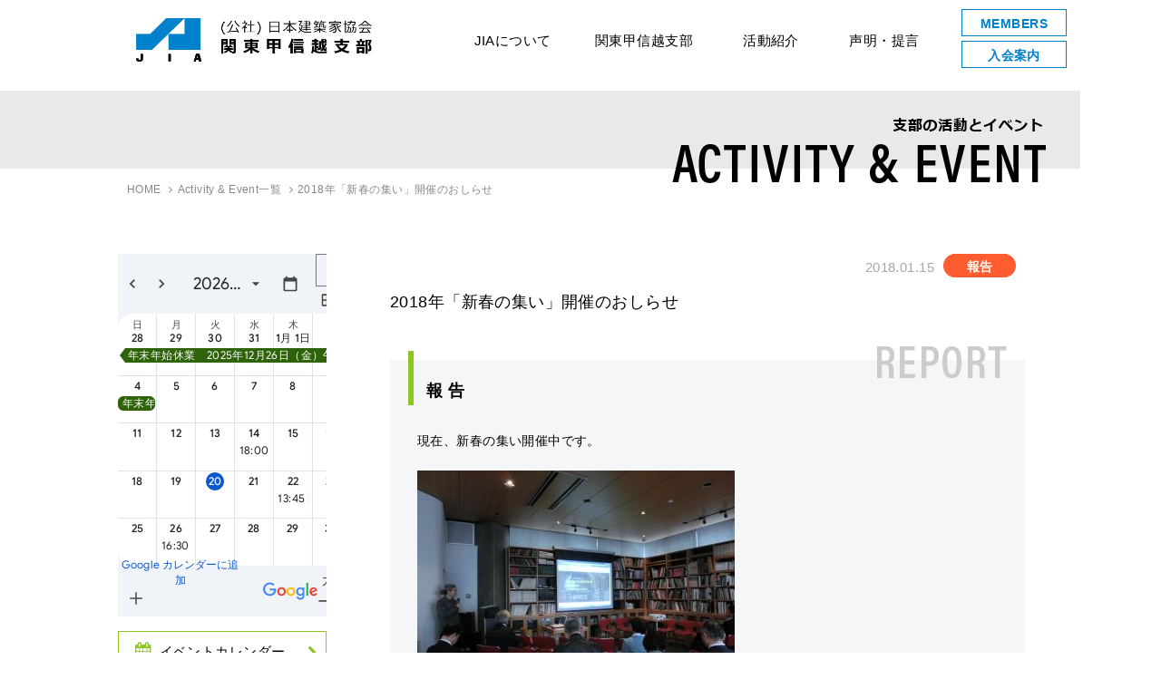

--- FILE ---
content_type: text/html; charset=UTF-8
request_url: https://www.jia-kanto.org/kanto/activity_event/member-benefit-03/1784.html
body_size: 47481
content:
<!DOCTYPE html PUBLIC "-//W3C//DTD XHTML 1.0 Strict//EN" "http://www.w3.org/TR/xhtml1/DTD/xhtml1-strict.dtd">
<html xmlns="http://www.w3.org/1999/xhtml" lang="ja" xml:lang="ja" dir="ltr" xmlns:og="http://ogp.me/ns#" xmlns:fb="http://www.facebook.com/2008/fbml">
      
<head prefix="og: http://ogp.me/ns# fb: http://ogp.me/ns/fb# website: http://ogp.me/ns/website#">
  <link rel="shortcut icon" href="/kanto/favicon.ico" />

<!-- google analytics（GA4） -->
<!-- Google tag (gtag.js) -->
<script async src="https://www.googletagmanager.com/gtag/js?id=G-M6T5C77G69"></script>
<script>
  window.dataLayer = window.dataLayer || [];
  function gtag(){dataLayer.push(arguments);}
  gtag('js', new Date());

  gtag('config', 'G-M6T5C77G69');
</script>

<meta charset="UTF-8">
<meta http-equiv="X-UA-Compatible" content="IE=edge">

<meta name="keywords" content="JIA,建築,建築家,関東,甲信越,イベント,活動報告">
<meta name="description" content="日本建築家協会（ＪＩＡ）は建築家が集う公益社団法人です。プロフェッショナルとしての知恵と技術を活かし、地域、文化、風土、地球環境までをデザインする建築家。私たちは、建築・まちづくりを通して社会公共に貢献する活動をしています。">



<title>2018年「新春の集い」開催のおしらせ｜公益社団法人 日本建築家協会 関東甲信越支部</title>


<!-- OGPの設定 -->

<meta property="og:title" content="2018年「新春の集い」開催のおしらせ｜公益社団法人 日本建築家協会 関東甲信越支部">
<meta property="og:type" content="article" />
<meta property="og:image" content="https://www.jia-kanto.org/kanto/wp/wp-content/uploads/2018/01/CIMG0006.jpg" />


<meta property="og:description" content="日本建築家協会（ＪＩＡ）は建築家が集う公益社団法人です。プロフェッショナルとしての知恵と技術を活かし、地域、文化、風土、地球環境までをデザインする建築家。私たちは、建築・まちづくりを通して社会公共に貢献する活動をしています。">
<script language="JavaScript">
<!--
  document.write('<meta property="og:url" content="' + location.href + '">' );
// -->
</script>

<meta property="og:site_name" content="公益社団法人 日本建築家協会 関東甲信越支部">

<!-- CSS -->
<link href="https://www.jia-kanto.org/kanto/common/css/reset.css" rel="stylesheet" type="text/css" media="all">
<link href="https://www.jia-kanto.org/kanto/common/css/module.css" rel="stylesheet" type="text/css" media="all">
<link href="https://www.jia-kanto.org/kanto/common/css/style.css" rel="stylesheet" type="text/css" media="all">


<link href="https://www.jia-kanto.org/kanto/activity_event/files/css/style.css" rel="stylesheet" type="text/css" media="all">

<link rel="stylesheet" href="https://ajax.googleapis.com/ajax/libs/jqueryui/1.11.4/themes/smoothness/jquery-ui.css">

<!-- jQueryの読み込み -->
<script src="//ajax.googleapis.com/ajax/libs/jquery/1.11.3/jquery.min.js"></script>
<script>window.jQuery || document.write('<script src="/common/js/vendor/jquery.1.11.3.min.js"><\/script>')</script>

<!-- jQuery ui の読み込み -->
<script src="https://ajax.googleapis.com/ajax/libs/jqueryui/1.11.4/jquery-ui.min.js"></script>
<script>window.jQuery.ui || document.write('<script src="/common/js/vendor/jquery.ui.1.11.4.min.js"><\/script>')</script>

<!-- font awesome の読み込み -->
<link href="https://netdna.bootstrapcdn.com/font-awesome/4.0.3/css/font-awesome.min.css" rel="stylesheet">

<!-- jQuery ui の読み込み -->
<script src="https://ajax.googleapis.com/ajax/libs/jqueryui/1.11.4/jquery-ui.min.js"></script>
<script>window.jQuery.ui || document.write('<script src="/common/js/vendor/jquery.ui.1.11.4.min.js"><\/script>')</script>

<!-- Modernizr の読み込み -->
<script src="//ajax.aspnetcdn.com/ajax/modernizr/modernizr-2.8.3.js"></script>
<script>window.Modernizr || document.write('<script src="https://www.jia-kanto.org/kanto/common/js/vendor/modernizr.2.8.3.min.js"><\/script>');</script>

<!-- vendor -->
<script src="https://www.jia-kanto.org/kanto/common/js/vendor/jquery.lazyload.v1.4.min.js"></script>
<script src="https://www.jia-kanto.org/kanto/common/js/vendor/jquery.heightLine.min.js"></script>
<script src="https://www.jia-kanto.org/kanto/common/js/vendor/picturefill.min.js"></script>

<!-- google analytics（UA） -->
<script type="text/javascript">
  var _gaq = _gaq || [];
  _gaq.push(['_setAccount', 'UA-9658392-1']);
  _gaq.push(['_trackPageview']);

  (function() {
    var ga = document.createElement('script'); ga.type = 'text/javascript'; ga.async = true;
    ga.src = ('https:' == document.location.protocol ? 'https://ssl' : 'http://www') + '.google-analytics.com/ga.js';
    var s = document.getElementsByTagName('script')[0]; s.parentNode.insertBefore(ga, s);
  })();

var pageTracker = _gat._getTracker('UA-9658392-1');
pageTracker._trackPageview();
</script>

<!-- original -->
<script src="https://www.jia-kanto.org/kanto/common/js/jquery.sorting.os.js"></script>
<script src="https://www.jia-kanto.org/kanto/common/js/scripts.js"></script>
<script>
  // viewportの設定
  var viewport = document.createElement('meta');
  viewport.setAttribute('name', 'viewport');
  if(screen.width < 767) {
    viewport.setAttribute('content', 'width=device-width, initial-scale=1.0');
  } else {
    viewport.setAttribute();
  }
  document.getElementsByTagName('head')[0].appendChild(viewport);
</script>



<script src="https://www.jia-kanto.org/kanto/files/js/bxslider.min.js"></script>


<meta name='robots' content='max-image-preview:large' />
<link rel="alternate" title="oEmbed (JSON)" type="application/json+oembed" href="https://www.jia-kanto.org/wp-json/oembed/1.0/embed?url=https%3A%2F%2Fwww.jia-kanto.org%2Fkanto%2Factivity_event%2Fmember-benefit-03%2F1784.html" />
<link rel="alternate" title="oEmbed (XML)" type="text/xml+oembed" href="https://www.jia-kanto.org/wp-json/oembed/1.0/embed?url=https%3A%2F%2Fwww.jia-kanto.org%2Fkanto%2Factivity_event%2Fmember-benefit-03%2F1784.html&#038;format=xml" />
<style id='wp-img-auto-sizes-contain-inline-css' type='text/css'>
img:is([sizes=auto i],[sizes^="auto," i]){contain-intrinsic-size:3000px 1500px}
/*# sourceURL=wp-img-auto-sizes-contain-inline-css */
</style>
<style id='wp-block-library-inline-css' type='text/css'>
:root{--wp-block-synced-color:#7a00df;--wp-block-synced-color--rgb:122,0,223;--wp-bound-block-color:var(--wp-block-synced-color);--wp-editor-canvas-background:#ddd;--wp-admin-theme-color:#007cba;--wp-admin-theme-color--rgb:0,124,186;--wp-admin-theme-color-darker-10:#006ba1;--wp-admin-theme-color-darker-10--rgb:0,107,160.5;--wp-admin-theme-color-darker-20:#005a87;--wp-admin-theme-color-darker-20--rgb:0,90,135;--wp-admin-border-width-focus:2px}@media (min-resolution:192dpi){:root{--wp-admin-border-width-focus:1.5px}}.wp-element-button{cursor:pointer}:root .has-very-light-gray-background-color{background-color:#eee}:root .has-very-dark-gray-background-color{background-color:#313131}:root .has-very-light-gray-color{color:#eee}:root .has-very-dark-gray-color{color:#313131}:root .has-vivid-green-cyan-to-vivid-cyan-blue-gradient-background{background:linear-gradient(135deg,#00d084,#0693e3)}:root .has-purple-crush-gradient-background{background:linear-gradient(135deg,#34e2e4,#4721fb 50%,#ab1dfe)}:root .has-hazy-dawn-gradient-background{background:linear-gradient(135deg,#faaca8,#dad0ec)}:root .has-subdued-olive-gradient-background{background:linear-gradient(135deg,#fafae1,#67a671)}:root .has-atomic-cream-gradient-background{background:linear-gradient(135deg,#fdd79a,#004a59)}:root .has-nightshade-gradient-background{background:linear-gradient(135deg,#330968,#31cdcf)}:root .has-midnight-gradient-background{background:linear-gradient(135deg,#020381,#2874fc)}:root{--wp--preset--font-size--normal:16px;--wp--preset--font-size--huge:42px}.has-regular-font-size{font-size:1em}.has-larger-font-size{font-size:2.625em}.has-normal-font-size{font-size:var(--wp--preset--font-size--normal)}.has-huge-font-size{font-size:var(--wp--preset--font-size--huge)}.has-text-align-center{text-align:center}.has-text-align-left{text-align:left}.has-text-align-right{text-align:right}.has-fit-text{white-space:nowrap!important}#end-resizable-editor-section{display:none}.aligncenter{clear:both}.items-justified-left{justify-content:flex-start}.items-justified-center{justify-content:center}.items-justified-right{justify-content:flex-end}.items-justified-space-between{justify-content:space-between}.screen-reader-text{border:0;clip-path:inset(50%);height:1px;margin:-1px;overflow:hidden;padding:0;position:absolute;width:1px;word-wrap:normal!important}.screen-reader-text:focus{background-color:#ddd;clip-path:none;color:#444;display:block;font-size:1em;height:auto;left:5px;line-height:normal;padding:15px 23px 14px;text-decoration:none;top:5px;width:auto;z-index:100000}html :where(.has-border-color){border-style:solid}html :where([style*=border-top-color]){border-top-style:solid}html :where([style*=border-right-color]){border-right-style:solid}html :where([style*=border-bottom-color]){border-bottom-style:solid}html :where([style*=border-left-color]){border-left-style:solid}html :where([style*=border-width]){border-style:solid}html :where([style*=border-top-width]){border-top-style:solid}html :where([style*=border-right-width]){border-right-style:solid}html :where([style*=border-bottom-width]){border-bottom-style:solid}html :where([style*=border-left-width]){border-left-style:solid}html :where(img[class*=wp-image-]){height:auto;max-width:100%}:where(figure){margin:0 0 1em}html :where(.is-position-sticky){--wp-admin--admin-bar--position-offset:var(--wp-admin--admin-bar--height,0px)}@media screen and (max-width:600px){html :where(.is-position-sticky){--wp-admin--admin-bar--position-offset:0px}}

/*# sourceURL=wp-block-library-inline-css */
</style><style id='global-styles-inline-css' type='text/css'>
:root{--wp--preset--aspect-ratio--square: 1;--wp--preset--aspect-ratio--4-3: 4/3;--wp--preset--aspect-ratio--3-4: 3/4;--wp--preset--aspect-ratio--3-2: 3/2;--wp--preset--aspect-ratio--2-3: 2/3;--wp--preset--aspect-ratio--16-9: 16/9;--wp--preset--aspect-ratio--9-16: 9/16;--wp--preset--color--black: #000000;--wp--preset--color--cyan-bluish-gray: #abb8c3;--wp--preset--color--white: #ffffff;--wp--preset--color--pale-pink: #f78da7;--wp--preset--color--vivid-red: #cf2e2e;--wp--preset--color--luminous-vivid-orange: #ff6900;--wp--preset--color--luminous-vivid-amber: #fcb900;--wp--preset--color--light-green-cyan: #7bdcb5;--wp--preset--color--vivid-green-cyan: #00d084;--wp--preset--color--pale-cyan-blue: #8ed1fc;--wp--preset--color--vivid-cyan-blue: #0693e3;--wp--preset--color--vivid-purple: #9b51e0;--wp--preset--gradient--vivid-cyan-blue-to-vivid-purple: linear-gradient(135deg,rgb(6,147,227) 0%,rgb(155,81,224) 100%);--wp--preset--gradient--light-green-cyan-to-vivid-green-cyan: linear-gradient(135deg,rgb(122,220,180) 0%,rgb(0,208,130) 100%);--wp--preset--gradient--luminous-vivid-amber-to-luminous-vivid-orange: linear-gradient(135deg,rgb(252,185,0) 0%,rgb(255,105,0) 100%);--wp--preset--gradient--luminous-vivid-orange-to-vivid-red: linear-gradient(135deg,rgb(255,105,0) 0%,rgb(207,46,46) 100%);--wp--preset--gradient--very-light-gray-to-cyan-bluish-gray: linear-gradient(135deg,rgb(238,238,238) 0%,rgb(169,184,195) 100%);--wp--preset--gradient--cool-to-warm-spectrum: linear-gradient(135deg,rgb(74,234,220) 0%,rgb(151,120,209) 20%,rgb(207,42,186) 40%,rgb(238,44,130) 60%,rgb(251,105,98) 80%,rgb(254,248,76) 100%);--wp--preset--gradient--blush-light-purple: linear-gradient(135deg,rgb(255,206,236) 0%,rgb(152,150,240) 100%);--wp--preset--gradient--blush-bordeaux: linear-gradient(135deg,rgb(254,205,165) 0%,rgb(254,45,45) 50%,rgb(107,0,62) 100%);--wp--preset--gradient--luminous-dusk: linear-gradient(135deg,rgb(255,203,112) 0%,rgb(199,81,192) 50%,rgb(65,88,208) 100%);--wp--preset--gradient--pale-ocean: linear-gradient(135deg,rgb(255,245,203) 0%,rgb(182,227,212) 50%,rgb(51,167,181) 100%);--wp--preset--gradient--electric-grass: linear-gradient(135deg,rgb(202,248,128) 0%,rgb(113,206,126) 100%);--wp--preset--gradient--midnight: linear-gradient(135deg,rgb(2,3,129) 0%,rgb(40,116,252) 100%);--wp--preset--font-size--small: 13px;--wp--preset--font-size--medium: 20px;--wp--preset--font-size--large: 36px;--wp--preset--font-size--x-large: 42px;--wp--preset--spacing--20: 0.44rem;--wp--preset--spacing--30: 0.67rem;--wp--preset--spacing--40: 1rem;--wp--preset--spacing--50: 1.5rem;--wp--preset--spacing--60: 2.25rem;--wp--preset--spacing--70: 3.38rem;--wp--preset--spacing--80: 5.06rem;--wp--preset--shadow--natural: 6px 6px 9px rgba(0, 0, 0, 0.2);--wp--preset--shadow--deep: 12px 12px 50px rgba(0, 0, 0, 0.4);--wp--preset--shadow--sharp: 6px 6px 0px rgba(0, 0, 0, 0.2);--wp--preset--shadow--outlined: 6px 6px 0px -3px rgb(255, 255, 255), 6px 6px rgb(0, 0, 0);--wp--preset--shadow--crisp: 6px 6px 0px rgb(0, 0, 0);}:where(.is-layout-flex){gap: 0.5em;}:where(.is-layout-grid){gap: 0.5em;}body .is-layout-flex{display: flex;}.is-layout-flex{flex-wrap: wrap;align-items: center;}.is-layout-flex > :is(*, div){margin: 0;}body .is-layout-grid{display: grid;}.is-layout-grid > :is(*, div){margin: 0;}:where(.wp-block-columns.is-layout-flex){gap: 2em;}:where(.wp-block-columns.is-layout-grid){gap: 2em;}:where(.wp-block-post-template.is-layout-flex){gap: 1.25em;}:where(.wp-block-post-template.is-layout-grid){gap: 1.25em;}.has-black-color{color: var(--wp--preset--color--black) !important;}.has-cyan-bluish-gray-color{color: var(--wp--preset--color--cyan-bluish-gray) !important;}.has-white-color{color: var(--wp--preset--color--white) !important;}.has-pale-pink-color{color: var(--wp--preset--color--pale-pink) !important;}.has-vivid-red-color{color: var(--wp--preset--color--vivid-red) !important;}.has-luminous-vivid-orange-color{color: var(--wp--preset--color--luminous-vivid-orange) !important;}.has-luminous-vivid-amber-color{color: var(--wp--preset--color--luminous-vivid-amber) !important;}.has-light-green-cyan-color{color: var(--wp--preset--color--light-green-cyan) !important;}.has-vivid-green-cyan-color{color: var(--wp--preset--color--vivid-green-cyan) !important;}.has-pale-cyan-blue-color{color: var(--wp--preset--color--pale-cyan-blue) !important;}.has-vivid-cyan-blue-color{color: var(--wp--preset--color--vivid-cyan-blue) !important;}.has-vivid-purple-color{color: var(--wp--preset--color--vivid-purple) !important;}.has-black-background-color{background-color: var(--wp--preset--color--black) !important;}.has-cyan-bluish-gray-background-color{background-color: var(--wp--preset--color--cyan-bluish-gray) !important;}.has-white-background-color{background-color: var(--wp--preset--color--white) !important;}.has-pale-pink-background-color{background-color: var(--wp--preset--color--pale-pink) !important;}.has-vivid-red-background-color{background-color: var(--wp--preset--color--vivid-red) !important;}.has-luminous-vivid-orange-background-color{background-color: var(--wp--preset--color--luminous-vivid-orange) !important;}.has-luminous-vivid-amber-background-color{background-color: var(--wp--preset--color--luminous-vivid-amber) !important;}.has-light-green-cyan-background-color{background-color: var(--wp--preset--color--light-green-cyan) !important;}.has-vivid-green-cyan-background-color{background-color: var(--wp--preset--color--vivid-green-cyan) !important;}.has-pale-cyan-blue-background-color{background-color: var(--wp--preset--color--pale-cyan-blue) !important;}.has-vivid-cyan-blue-background-color{background-color: var(--wp--preset--color--vivid-cyan-blue) !important;}.has-vivid-purple-background-color{background-color: var(--wp--preset--color--vivid-purple) !important;}.has-black-border-color{border-color: var(--wp--preset--color--black) !important;}.has-cyan-bluish-gray-border-color{border-color: var(--wp--preset--color--cyan-bluish-gray) !important;}.has-white-border-color{border-color: var(--wp--preset--color--white) !important;}.has-pale-pink-border-color{border-color: var(--wp--preset--color--pale-pink) !important;}.has-vivid-red-border-color{border-color: var(--wp--preset--color--vivid-red) !important;}.has-luminous-vivid-orange-border-color{border-color: var(--wp--preset--color--luminous-vivid-orange) !important;}.has-luminous-vivid-amber-border-color{border-color: var(--wp--preset--color--luminous-vivid-amber) !important;}.has-light-green-cyan-border-color{border-color: var(--wp--preset--color--light-green-cyan) !important;}.has-vivid-green-cyan-border-color{border-color: var(--wp--preset--color--vivid-green-cyan) !important;}.has-pale-cyan-blue-border-color{border-color: var(--wp--preset--color--pale-cyan-blue) !important;}.has-vivid-cyan-blue-border-color{border-color: var(--wp--preset--color--vivid-cyan-blue) !important;}.has-vivid-purple-border-color{border-color: var(--wp--preset--color--vivid-purple) !important;}.has-vivid-cyan-blue-to-vivid-purple-gradient-background{background: var(--wp--preset--gradient--vivid-cyan-blue-to-vivid-purple) !important;}.has-light-green-cyan-to-vivid-green-cyan-gradient-background{background: var(--wp--preset--gradient--light-green-cyan-to-vivid-green-cyan) !important;}.has-luminous-vivid-amber-to-luminous-vivid-orange-gradient-background{background: var(--wp--preset--gradient--luminous-vivid-amber-to-luminous-vivid-orange) !important;}.has-luminous-vivid-orange-to-vivid-red-gradient-background{background: var(--wp--preset--gradient--luminous-vivid-orange-to-vivid-red) !important;}.has-very-light-gray-to-cyan-bluish-gray-gradient-background{background: var(--wp--preset--gradient--very-light-gray-to-cyan-bluish-gray) !important;}.has-cool-to-warm-spectrum-gradient-background{background: var(--wp--preset--gradient--cool-to-warm-spectrum) !important;}.has-blush-light-purple-gradient-background{background: var(--wp--preset--gradient--blush-light-purple) !important;}.has-blush-bordeaux-gradient-background{background: var(--wp--preset--gradient--blush-bordeaux) !important;}.has-luminous-dusk-gradient-background{background: var(--wp--preset--gradient--luminous-dusk) !important;}.has-pale-ocean-gradient-background{background: var(--wp--preset--gradient--pale-ocean) !important;}.has-electric-grass-gradient-background{background: var(--wp--preset--gradient--electric-grass) !important;}.has-midnight-gradient-background{background: var(--wp--preset--gradient--midnight) !important;}.has-small-font-size{font-size: var(--wp--preset--font-size--small) !important;}.has-medium-font-size{font-size: var(--wp--preset--font-size--medium) !important;}.has-large-font-size{font-size: var(--wp--preset--font-size--large) !important;}.has-x-large-font-size{font-size: var(--wp--preset--font-size--x-large) !important;}
/*# sourceURL=global-styles-inline-css */
</style>

<style id='classic-theme-styles-inline-css' type='text/css'>
/*! This file is auto-generated */
.wp-block-button__link{color:#fff;background-color:#32373c;border-radius:9999px;box-shadow:none;text-decoration:none;padding:calc(.667em + 2px) calc(1.333em + 2px);font-size:1.125em}.wp-block-file__button{background:#32373c;color:#fff;text-decoration:none}
/*# sourceURL=/wp-includes/css/classic-themes.min.css */
</style>
<link rel='stylesheet' id='contact-form-7-css' href='https://www.jia-kanto.org/kanto/wp/wp-content/plugins/contact-form-7/includes/css/styles.css?ver=6.1.4' type='text/css' media='all' />
<link rel="https://api.w.org/" href="https://www.jia-kanto.org/wp-json/" /><link rel="alternate" title="JSON" type="application/json" href="https://www.jia-kanto.org/wp-json/wp/v2/posts/1784" /></head>




<body id="activity_event" class="post activity_event single pc">

<!-- #wrapper -->
<div id="wrapper" class="wrapper">

<!-- #header -->
<header>
  <nav class="globalnav-wrap">
      <h1><a href="/" class="alpha"><img src="https://www.jia-kanto.org/kanto/common/img/site_logo_01.png" alt="公益社団法人 日本建築家協会 関東甲信越支部"></a></h1>
      <div class="nav-button-wrap">
          <div class="nav-button">
              <span></span>
              <span></span>
              <span></span>
          </div>
      </div>
      <div class="globalnav">
          <ul class="globalnav__main">
              <li class="sp-only-nav"><a href="/">HOME</a></li>
              <li class="dropdown-btn">
                  <div class="menu_parent">JIAについて</div>
                  <ul class="dropdown">
                    <li><a href="http://www.jia.or.jp/guide/about_jia/" target="_blank">JIAとは</a></li>
                    <li><a href="http://www.jia.or.jp/kaiin/" target="_blank">JIAの建築家</a></li>
                    <li><a href="http://www.jia.or.jp/" target="_blank">JIA本部</a></li>
                    <li class="c-pc-only"><a href="http://www.jia-hok.org/" target="_blank">北海道支部</a></li>
                    <li class="c-pc-only"><a href="http://www.jia-tohoku.org/" target="_blank">東北支部</a></li>
                    <li class="c-pc-only"><a href="http://www.jia-kanto.org/" target="_blank">関東甲信越支部</a></li>
                    <li class="c-pc-only"><a href="http://www.jia-tokai.org/" target="_blank">東海支部</a></li>
                    <li class="c-pc-only"><a href="http://jia-hokuriku.org/" target="_blank">北陸支部</a></li>
                    <li class="c-pc-only"><a href="https://jiakinki.org/" target="_blank">近畿支部</a></li>
                    <li class="c-pc-only"><a href="http://jia-chugk.jp/" target="_blank">中国支部</a></li>
                    <li class="c-pc-only"><a href="http://www.jia-shikoku.org/" target="_blank">四国支部</a></li>
                    <li class="c-pc-only"><a href="https://www.jia-9.org/" target="_blank">九州支部</a></li>
                    <li class="c-pc-only"><a href="http://www.jia-okinawa.org/" target="_blank">沖縄支部</a></li>
                  </ul>
              </li>
              <li class="dropdown-btn">
                  <div class="menu_parent">関東甲信越支部</div>
                  <ul class="dropdown menu_child">
                    <li><a href="https://www.jia-kanto.org/kanto/about/index.html">支部について</a></li>
                    <li><a href="https://www.jia-kanto.org/kanto/greeting/">支部長あいさつ</a></li>
                    <li><a href="https://www.jia-kanto.org/kanto/about/constitution.html">支部構成一覧</a></li>
                    <li><a href="https://www.jia-kanto.org/kanto/bulletin/index.html">会報誌Bulletin</a></li>
                    <li><a href="http://www.jia.or.jp/kaiin/list.html?s[chapter_id]=4" target="_blank">支部所属建築家</a></li>
                  </ul>
              </li>
              <li class="dropdown-btn">
                  <div class="menu_parent c-pc-only"><a href="https://www.jia-kanto.org/kanto/activity_event/list.html">活動紹介</a></div>
                  <div class="menu_parent c-sp-only">活動紹介</div>
                  <ul class="dropdown menu_child">
                    <li><a href="https://www.jia-kanto.org/kanto/activity_event/list.html#01">シンポ・展示・見学会</a></li>
                    <li><a href="https://www.jia-kanto.org/kanto/activity_event/list.html#02">教育・文化</a></li>
                    <li><a href="https://www.jia-kanto.org/kanto/activity_event/list.html#03">市民支援・社会貢献</a></li>
                    <li><a href="https://www.jia-kanto.org/kanto/activity_event/list.html#04">国際交流・地域連携</a></li>
                    <li><a href="https://www.jia-kanto.org/kanto/activity_event/list.html#05">会員支援活動</a></li>
                    <li><a href="https://www.jia-kanto.org/kanto/activity_event">イベント一覧</a></li>
                  </ul>
              </li>
              <li><a href="https://www.jia-kanto.org/kanto/statement">声明・提言</a></li>
          </ul>
          <ul class="globalnav__sub">
            <li><a href="https://www.jia-kanto.org/kanto/members">MEMBERS</a></li>
            <li><a href="https://www.jia-kanto.org/kanto/membership">入会案内</a></li>
            <li class="sp-only-nav"><a href="https://www.jia-kanto.org/kanto/newsletter" class="newsletter_nav">メルマガ登録</a></li>
          </ul>
      </div>
  </nav>
  <!-- globalnav-wrap -->
</header>
<!-- /#header -->

<!-- #content -->
<div id="content" class="content">
<nav id="breadcrumb" class="breadcrumb">
  <ol id="breadcrumb-inner" class="breadcrumb-inner inner clearfix">
    <li itemscope="itemscope" itemtype="http://data-vocabulary.org/Breadcrumb" class="arrow">
      <a href="/" itemprop="url"><span itemprop="title">HOME</span></a> <i class="fa fa-angle-right" aria-hidden="true"></i>
    </li>
  <!-- InstanceBeginEditable name="breadcrumb" -->
		<li itemscope="itemscope" itemtype="http://data-vocabulary.org/Breadcrumb" class="arrow">
		  <a href="https://www.jia-kanto.org/kanto/activity_event/" itemprop="url"><span itemprop="title">Activity & Event一覧</span></a> <i class="fa fa-angle-right" aria-hidden="true"></i>
		</li>
  <!-- InstanceEndEditable -->
    <li itemscope="itemscope" itemtype="http://data-vocabulary.org/Breadcrumb">
        <span itemprop="title">2018年「新春の集い」開催のおしらせ</span>
    </li>
  </ol>
</nav>



<!-- InstanceBeginEditable name="heading" -->
	<section class="heading">
		<div class="heading-inner">
			<div class="heading-bar"></div>
				<h2><img src="https://www.jia-kanto.org/kanto/activity_event/files/img/activity_h2_01.png" alt="支部の活動とイベント　ACTIVITY&EVENT"></h2>
		</div>
	</section>
<!-- InstanceEndEditable -->


  <!-- #main -->
  <main id="main" class="main" role="main">


  <!-- InstanceBeginEditable name="main" -->
    <section class="box box-01 clearfix">
    	<div class="cat-area">
	    	<div class="calender-area">
	    		<iframe src="https://www.jia-kanto.org/kanto//activity_event/files/script/gcalendar-wrapper.php?showTitle=0&amp;showTz=0&amp;height=400&amp;wkst=1&amp;bgcolor=%23FFFFFF&amp;src=gvos54uv6o65o2m7be87hklou0%40group.calendar.google.com&amp;color=%232F6309&amp;ctz=Asia%2FTokyo" style="border-width:0" width="230" height="400" frameborder="0" scrolling="no"></iframe>
	    	<div class="calender-more-btn">
	    		<a href="https://www.jia-kanto.org/kanto/activity_event/schedule.html" class="alpha">イベントカレンダー</a>
	    	</div>
	    	</div>
    		<p class="cat-title c-pc-only">
    			<img src="https://www.jia-kanto.org/kanto/activity_event/files/img/activity_cat_01.png" alt="CATEGORY">
    		</p>
    				<div class="c-pc-only">
		<ul class="cat-list cat-list-all">
		<li><a href="https://www.jia-kanto.org/kanto/activity_event/">すべてを表示</a></li>
		</ul>
		<h3><img src="https://www.jia-kanto.org/kanto/activity_event/files/img/activity_cat_title_01.png" alt="01 シンポジウム・展示・見学会"></h3>
		<ul class="cat-list cat-list-02">
			<li><a href="https://www.jia-kanto.org/kanto//activity_event/lecture/">講演会・シンポジウム</a></li>
			<li><a href="https://www.jia-kanto.org/kanto//activity_event/exhibition/">展示・ワークショップ</a></li>
			<li><a href="https://www.jia-kanto.org/kanto//activity_event/tour/">ツアー・街歩き・見学会</a></li>
			<li><a href="https://www.jia-kanto.org/kanto//activity_event/seminar_study/">建築セミナー・勉強会</a></li>
			<li><a href="https://www.jia-kanto.org/kanto//activity_event/sumai-seminar/">住まいのセミナー</a></li>
		</ul>
		<h3><img src="https://www.jia-kanto.org/kanto/activity_event/files/img/activity_cat_title_02.png" alt="02 教育・文化"></h3>
		<ul class="cat-list cat-list-02">
			<li><a href="https://www.jia-kanto.org/kanto//activity_event/children-event/">子ども向けイベント</a></li>
			<li><a href="https://www.jia-kanto.org/kanto//activity_event/students-event/">学生向けイベント</a></li>
			<li><a href="https://www.jia-kanto.org/kanto//activity_event/competition/">コンペ・アワード</a></li>
		</ul>
		<h3><img src="https://www.jia-kanto.org/kanto/activity_event/files/img/activity_cat_title_03.png" alt="03 市民支援・社会貢献"></h3>
		<ul class="cat-list cat-list-02">
			<li><a href="https://www.jia-kanto.org/kanto//activity_event/environment/">環境・まちづくり</a></li>
			<li><a href="https://www.jia-kanto.org/kanto//activity_event/disaster-recovery/">災害支援・復興</a></li>
			<li><a href="https://www.jia-kanto.org/kanto//activity_event/hozon/">保存・再生・活用</a></li>
			<li><a href="https://www.jia-kanto.org/kanto//activity_event/kenchiku-soudan/">建築相談</a></li>
		</ul>
		<h3><img src="https://www.jia-kanto.org/kanto/activity_event/files/img/activity_cat_title_04.png" alt="04 国際交流・地域連携"></h3>
		<ul class="cat-list cat-list-02">
			<li><a href="https://www.jia-kanto.org/kanto//activity_event/local-convention/">支部大会・建築祭</a></li>
			<li><a href="https://www.jia-kanto.org/kanto//activity_event/international-activity/">国際活動</a></li>
		</ul>
		<h3><img src="https://www.jia-kanto.org/kanto/activity_event/files/img/activity_cat_title_05.png" alt="05 会員支援活動"></h3>
		<ul class="cat-list cat-list-02">
			<li><a href="https://www.jia-kanto.org/kanto//activity_event/member-benefit-01/">会員への業務支援</a></li>
			<li><a href="https://www.jia-kanto.org/kanto//activity_event/member-benefit-02/">会員の資質向上</a></li>
			<li><a href="https://www.jia-kanto.org/kanto//activity_event/member-benefit-03/">会員の交流・募集・案内</a></li>
		</ul>
	</div>
	<div class="c-sp-only select_pull">

	<select class="cate_select" name="select" onChange="location.href=value;">
		<option value="https://www.jia-kanto.orgactivity_event/">すべて</option>
		<option value="https://www.jia-kanto.org/activity_event/">Activity&amp;Event</option><option value="https://www.jia-kanto.org/activity_event/disaster-recovery/">災害支援・復興</option><option value="https://www.jia-kanto.org/activity_event/tour/">ツアー・街歩き・見学会</option><option value="https://www.jia-kanto.org/activity_event/environment/">環境・まちづくり</option><option value="https://www.jia-kanto.org/activity_event/competition/">コンペ・アワード</option><option value="https://www.jia-kanto.org/activity_event/member-benefit-02/">会員の資質向上</option><option value="https://www.jia-kanto.org/activity_event/international-activity/">国際活動</option><option value="https://www.jia-kanto.org/activity_event/local-convention/">支部大会・建築祭</option><option value="https://www.jia-kanto.org/activity_event/hozon/">保存・再生・活用</option><option value="https://www.jia-kanto.org/activity_event/kenchiku-soudan/">建築相談</option><option value="https://www.jia-kanto.org/activity_event/students-event/">学生向けイベント</option><option value="https://www.jia-kanto.org/activity_event/children-event/">子ども向けイベント</option><option value="https://www.jia-kanto.org/activity_event/member-benefit-03/">会員の交流・募集・案内</option><option value="https://www.jia-kanto.org/activity_event/seminar_study/">建築セミナー・勉強会</option><option value="https://www.jia-kanto.org/activity_event/sumai-seminar/">住まいのセミナー</option><option value="https://www.jia-kanto.org/activity_event/member-benefit-01/">会員への業務支援</option><option value="https://www.jia-kanto.org/activity_event/lecture/">講演会・シンポジウム</option><option value="https://www.jia-kanto.org/activity_event/exhibition/">展示・ワークショップ</option>	</select>

	</div>

	    	</div>

    	<div class="activity-event-area clearfix">

    		
    		<article class="post-area">
    			<div class="label-area clearfix">
					<div class="date-area clearfix">
						<div class="post-date">2018.01.15</div>
												<div class="post-report-label">報告</div>
											</div>
				</div>

			<h1>2018年「新春の集い」開催のおしらせ</h1>
			<div class="post-contents clearfix">
									<div class="post-contents-area report-area clearfix">
						<h3>報 告<span class="h3-en"><img src="https://www.jia-kanto.org/kanto/activity_event/files/img/activity_h3_01.png" alt="REPORT"></span></h3>
						<div class="report-contents clearfix">
																		<p>現在、新春の集い開催中です。</p>
<p><img class="alignnone size-medium wp-image-1993 another-image-class" src="https://www.jia-kanto.org/kanto/wp/wp-content/uploads/2018/01/CIMG0007-350x263.jpg" alt="" width="350" height="263" /> <img class="alignnone size-medium wp-image-1992 another-image-class" src="https://www.jia-kanto.org/kanto/wp/wp-content/uploads/2018/01/CIMG0006-350x263.jpg" alt="" width="350" height="263" /> <img class="alignnone size-medium wp-image-1991 another-image-class" src="https://www.jia-kanto.org/kanto/wp/wp-content/uploads/2018/01/CIMG0005-350x263.jpg" alt="" width="350" height="263" /> <img class="alignnone size-medium wp-image-1990 another-image-class" src="https://www.jia-kanto.org/kanto/wp/wp-content/uploads/2018/01/CIMG0004-350x263.jpg" alt="" width="350" height="263" /></p>
																		</div>

												&nbsp;
												</ul>
					</div>
								
																<div class="post-contents-area outline-area">
				<h3>概 要<span class="h3-en"><img src="https://www.jia-kanto.org/kanto/activity_event/files/img/activity_h3_02.png" alt="OUTLINE"></span></h3>
				
																<div class="outline-contents">
							<p>2018年を迎えるにあたり、「新春の集い」を下記の内容で開催いたします。<br />
年始で何かとお忙しいこととは存じますが、ご出席の程宜しくお願い申し上げます。</p>
<p><strong>＜2018年「新春の集い」＞</strong><br />
【開催日時】2018年1月19日（金）15：30－19：30</p>
<p><strong>●第1部　15：30-17：45　会場：JIA館1階建築家クラブ</strong><br />
➤ 新HPプレゼン+意見交換会　新HP公開！「新HPに見るJIA活動の意義」<br />
・全面的な支部HP刷新にあわせ、その全容、活用ノウハウ等をご紹介します。また、新HPを通して見えてくるJIA活動のこれからについて、幅広く意見交換をしたいと思います。<br />
※詳細は案内裏面をご参照ください。</p>
<p><strong>●第2部　18：00-19：30　会場：建築家会館本館1階ホール</strong><br />
懇親会費：1名5,000円（当日会場で申し受けます）</p>
<p>▼案内（申込用紙）ダウンロードはこちら<br />
<a href="https://www.jia-kanto.org/kanto/wp/wp-content/uploads/2018/01/5e7105627edd09412c7d1150e0cab205.pdf">2018年「新春の集い」御案内</a><br />
※ご出欠の回答につきましては、会場準備の関係もございますので、1月12日（金）までにお願いいたします。<br />
（第1部・第2部ともご欠席の場合にはご回答不要です）</p>
						</div>
																&nbsp;
																						</div>
				
				<div class="post-contents-area detail-area">
					<h3>詳細情報<span class="h3-en"><img src="https://www.jia-kanto.org/kanto/activity_event/files/img/activity_h3_03.png" alt="DETAIL"></span></h3>
					<div class="detail-contents">
						<dl class="detail-list clearfix">
																						<dt class="date">開催日</dt>
								<dd>
								2018年1月19日（金）								</dd>
																													<dt class="time">時　間</dt>
								<dd>
								第1部15：30～17：45　第2部18：00～19：30								</dd>
																												
																					
																					
																					
																					
																					
																												
																					
																					
																					
																						<dt class="sponsorship">主　催</dt>
								<dd>
								（公社）日本建築家協会　関東甲信越支部								</dd>
							
																					
																					
																					
						</dl>
					</div>
				</div>
			</div>
			</article>
			    	</div>
    </section>
    <section class="box box-02">
				<div class="content-btn-area">
					<a href="../" class="alpha">一覧へ戻る</a>
				</div>
      </section>
  <!-- InstanceEndEditable -->

  </main>
  <!-- / #main -->

</div>
<!-- / #content -->

<!-- #footer -->
<footer id="footer" class="footer" role="contentinfo">
<div class="btn-area">
	<div class="sns-area">
		<ul>
			<li class="youtube_btn">
				<a href="https://www.youtube.com/channel/UCNTms1BekDM24fSkfjBgMFQ/featured" class="alpha" target="_blank">
					<i class="fa fa-youtube-play" aria-hidden="true"></i>
					<span>YouTube</span>
				</a>
			</li>
		</ul>
	</div>
</div>
<div class="organization-information clearfix">
	<div class="information">
		<p class="footer-site-title">
			公益社団法人 日本建築家協会 関東甲信越支部
		</p>
		<p class="address">
			〒150-0001　渋谷区神宮前2-3-18 JIA館<br>
			TEL:03-3408-8291　FAX:03-3408-8294<br>
			E-mail:<a href="mailto:info-kanto@jia.or.jp">info-kanto@jia.or.jp</a>
		</p>
	</div>
	<div class="contact-area">
		<a href="http://www.jia-kanto.org/contact/" class="alpha">お問い合わせ</a> | <a href="https://www.jia-kanto.org/kanto/privacy/index.html" class="alpha">個人情報保護方針</a>
	</div>
</div>
<!-- #back-to-top -->
<p id="back-to-top" class="back-to-top" title="ページの上部へ">
<a href="#" class="alpha"><i class="fa fa-angle-up" aria-hidden="true"></i></a>
</p>
<!-- / #back-to-top -->
<div class="footer-nav">
<div class="footer-nav-inner clearfix footer-nav-inner-pc">
	<div class="footer-area footer-area-01">
		<div class="footer-list footer-list-01">
			<p class="title">JIAについて</p>
			<ul class="list">
				<li><a href="http://www.jia.or.jp/guide/about_jia/" target="_blank" class="alpha">JIAとは</a></li>
				<li><a href="http://www.jia.or.jp/kaiin/" target="_blank" class="alpha">JIAの建築家(全国)</a></li>
			</ul>
		</div>
		<div class="footer-list footer-list-02">
			<p class="title">JIA本部・支部サイト</p>
			<ul class="list">
				<li><a href="http://www.jia.or.jp/" target="_blank" class="alpha">JIA本部</a></li>
				<li><a href="http://www.jia-hok.org/" target="_blank" class="alpha">北海道支部</a></li>
				<li><a href="http://www.jia-tohoku.org/" target="_blank" class="alpha">東北支部</a></li>
				<li><a href="http://www.jia-kanto.org/" target="_blank" class="alpha">関東甲信越支部</a></li>
				<li><a href="http://www.jia-tokai.org/" target="_blank" class="alpha">東海支部</a></li>
				<li><a href="http://jia-hokuriku.org/" target="_blank" class="alpha">北陸支部</a></li>
				<li><a href="https://jiakinki.org/" target="_blank" class="alpha">近畿支部</a></li>
				<li><a href="http://jia-chugk.jp/" target="_blank" class="alpha">中国支部</a></li>
				<li><a href="http://www.jia-shikoku.org/" target="_blank" class="alpha">四国支部</a></li>
				<li><a href="https://www.jia-9.org/" target="_blank" class="alpha">九州支部</a></li>
				<li><a href="http://www.jia-okinawa.org/" target="_blank" class="alpha">沖縄支部</a></li>
			</ul>
		</div>
	</div>
	<div class="footer-area footer-area-02">
		<div class="footer-list footer-list-03">
			<p class="title">関東甲信越支部</p>
			<ul class="list">
				<li><a href="https://www.jia-kanto.org/kanto/about/index.html" class="alpha">関東甲信越支部について</a></li>
				<li><a href="https://www.jia-kanto.org/kanto/greeting/" class="alpha">支部長あいさつ</a></li>
				<li><a href="https://www.jia-kanto.org/kanto/about/constitution.html" class="alpha">支部構成一覧</a></li>
				<li><a href="https://www.jia-kanto.org/kanto/bulletin/index.html" class="alpha">会報誌Bulletin</a></li>
				<li><a href="http://www.jia.or.jp/kaiin/list.html?s[chapter_id]=4" class="alpha" target="_blank">支部所属建築家</a></li>
			</ul>
		</div>
		<div class="footer-list footer-list-04">
			<p class="title">活動紹介</p>
			<ul class="list">
				<li><a href="https://www.jia-kanto.org/kanto/activity_event/list.html#01" class="alpha">シンポ・展示・見学会</a></li>
				<li><a href="https://www.jia-kanto.org/kanto/activity_event/list.html#02" class="alpha">教育・文化</a></li>
				<li><a href="https://www.jia-kanto.org/kanto/activity_event/list.html#03" class="alpha">市民支援・社会貢献</a></li>
				<li><a href="https://www.jia-kanto.org/kanto/activity_event/list.html#04" class="alpha">国際交流・地域連携</a></li>
                <li><a href="https://www.jia-kanto.org/kanto/activity_event/list.html#05" class="alpha">会員支援活動</a></li>
			</ul>
		</div>
		<div class="footer-list footer-list-05">
			<p class="title">声明・提言</p>
			<ul class="list">
				<li><a href="https://www.jia-kanto.org/kanto/statement/" class="alpha">声明・提言一覧</a></li>
			</ul>
		</div>
	</div>
	<div class="footer-area footer-area-03">
		<div class="footer-list footer-list-06">
			<p class="title">NEWS</p>
			<ul class="list">
				<li><a href="https://www.jia-kanto.org/kanto/jia_news/" class="alpha">NEWS一覧</a></li>
			</ul>
		</div>
		<div class="footer-list footer-list-07">
			<p class="title">Activity&amp;Event</p>
			<ul class="list">
				<li><a href="https://www.jia-kanto.org/kanto/activity_event" class="alpha">Activity&amp;Event一覧</a></li>
                <li><a href="https://www.jia-kanto.org/kanto/activity_event/schedule.html" class="alpha">スケジュールカレンダー</a></li>
			</ul>
		</div>
		<div class="footer-list footer-list-08">
			<p class="title">入会案内</p>
			<ul class="list">
				<li><a href="https://www.jia-kanto.org/kanto/membership/index.html#regular" class="alpha">正会員</a></li>
				<li>
					<a href="https://www.jia-kanto.org/kanto/membership/index.html#semi" class="alpha">準会員</a>
					<ul class="footer-list-child">
					<li><a href="https://www.jia-kanto.org/kanto/membership/index.html#semi01" class="alpha">専門会員</a></li>
					<li><a href="https://www.jia-kanto.org/kanto/membership/index.html#semi02" class="alpha">ジュニア会員</a></li>
					<li><a href="https://www.jia-kanto.org/kanto/membership/index.html#semi03" class="alpha">学生会員</a></li>
					</ul>
				</li>
				<li>
					<a href="https://www.jia-kanto.org/kanto/membership/index.html#cooperation" class="alpha">協力会員</a>
					<ul class="footer-list-child">
					<li><a href="https://www.jia-kanto.org/kanto/membership/index.html#cooperation01" class="alpha">法人</a></li>
					<li><a href="https://www.jia-kanto.org/kanto/membership/index.html#cooperation02" class="alpha">個人</a></li>
					</ul>
				</li>
			</ul>
		</div>
	</div>
	<div class="footer-area footer-area-04">
		<div class="footer-list footer-list-09">
			<p class="title"><a href="https://www.jia-kanto.org/kanto/members/" class="alpha">会員向け情報</a></p>
			<ul class="list">
				<li><a href="https://www.jia-kanto.org/kanto/region" class="alpha">地域会からのお知らせ</a></li>
				<li><a href="https://www.jia-kanto.org/kanto/committee" class="alpha">委員会からのお知らせ</a></li>
				<li><a href="https://www.jia-kanto.org/kanto/group" class="alpha">部会からのお知らせ</a></li>
				<li><a href="https://www.jia-kanto.org/kanto/members_news" class="alpha">会員からのお知らせ</a></li>
				<li><a href="https://www.jia-kanto.org/kanto/members/schedule.html" class="alpha">スケジュールカレンダー</a></li>
				<li><a href="https://www.jia-kanto.org/kanto/partners_news" class="alpha">協力会員からのお知らせ</a></li>
				<li><a href="http://www.the-japan-institute-of-architects.com/" class="alpha" target="_blank">建築家資格制度</a></li>
				<li><a href="http://www.jia.or.jp/qualify/cpd/system_index.html" class="alpha" target="_blank">継続職能研修CPD</a></li>
			</ul>
		</div>
		<div class="footer-list footer-list-10">
			<p class="title"><a href="https://www.jia-kanto.org/kanto/archives/" class="alpha">アーカイブ</a></p>
		</div>
	</div>
	</div>


	<div class="search-area">
		<script>
			(function() {
				var cx = '011847722454131434751:grwg6q6lmaq';
				var gcse = document.createElement('script');
				gcse.type = 'text/javascript';
				gcse.async = true;
				gcse.src = 'https://cse.google.com/cse.js?cx=' + cx;
				var s = document.getElementsByTagName('script')[0];
				s.parentNode.insertBefore(gcse, s);
			})();
		</script>
		<gcse:search></gcse:search>
	</div>
	<div class="copyright">&#169;The Japan Institute of Architects Kanto-Koshinetsu Chapter</div>
</div>
</footer>
<!-- / #footer -->

</div>
<!-- / #wrapper -->
<script type="speculationrules">
{"prefetch":[{"source":"document","where":{"and":[{"href_matches":"/*"},{"not":{"href_matches":["/kanto/wp/wp-*.php","/kanto/wp/wp-admin/*","/kanto/wp/wp-content/uploads/*","/kanto/wp/wp-content/*","/kanto/wp/wp-content/plugins/*","/kanto/wp/wp-content/themes/jia-kanto/*","/*\\?(.+)"]}},{"not":{"selector_matches":"a[rel~=\"nofollow\"]"}},{"not":{"selector_matches":".no-prefetch, .no-prefetch a"}}]},"eagerness":"conservative"}]}
</script>
<script type="text/javascript" src="https://www.jia-kanto.org/kanto/wp/wp-includes/js/dist/hooks.min.js?ver=dd5603f07f9220ed27f1" id="wp-hooks-js"></script>
<script type="text/javascript" src="https://www.jia-kanto.org/kanto/wp/wp-includes/js/dist/i18n.min.js?ver=c26c3dc7bed366793375" id="wp-i18n-js"></script>
<script type="text/javascript" id="wp-i18n-js-after">
/* <![CDATA[ */
wp.i18n.setLocaleData( { 'text direction\u0004ltr': [ 'ltr' ] } );
//# sourceURL=wp-i18n-js-after
/* ]]> */
</script>
<script type="text/javascript" src="https://www.jia-kanto.org/kanto/wp/wp-content/plugins/contact-form-7/includes/swv/js/index.js?ver=6.1.4" id="swv-js"></script>
<script type="text/javascript" id="contact-form-7-js-translations">
/* <![CDATA[ */
( function( domain, translations ) {
	var localeData = translations.locale_data[ domain ] || translations.locale_data.messages;
	localeData[""].domain = domain;
	wp.i18n.setLocaleData( localeData, domain );
} )( "contact-form-7", {"translation-revision-date":"2025-11-30 08:12:23+0000","generator":"GlotPress\/4.0.3","domain":"messages","locale_data":{"messages":{"":{"domain":"messages","plural-forms":"nplurals=1; plural=0;","lang":"ja_JP"},"This contact form is placed in the wrong place.":["\u3053\u306e\u30b3\u30f3\u30bf\u30af\u30c8\u30d5\u30a9\u30fc\u30e0\u306f\u9593\u9055\u3063\u305f\u4f4d\u7f6e\u306b\u7f6e\u304b\u308c\u3066\u3044\u307e\u3059\u3002"],"Error:":["\u30a8\u30e9\u30fc:"]}},"comment":{"reference":"includes\/js\/index.js"}} );
//# sourceURL=contact-form-7-js-translations
/* ]]> */
</script>
<script type="text/javascript" id="contact-form-7-js-before">
/* <![CDATA[ */
var wpcf7 = {
    "api": {
        "root": "https:\/\/www.jia-kanto.org\/wp-json\/",
        "namespace": "contact-form-7\/v1"
    }
};
//# sourceURL=contact-form-7-js-before
/* ]]> */
</script>
<script type="text/javascript" src="https://www.jia-kanto.org/kanto/wp/wp-content/plugins/contact-form-7/includes/js/index.js?ver=6.1.4" id="contact-form-7-js"></script>
</body>
</html>

--- FILE ---
content_type: text/css
request_url: https://www.jia-kanto.org/kanto/common/css/module.css
body_size: 7949
content:
@charset "UTF-8";

/*
 *  common/css/module.css
 *  version --- 1.1.3
 *  updated --- 2015/12/10
 *
 *  author  --- studio Neo-
 */

/* !Fonts
---------------------------------------------------------- */

/* font family */
.serif {
  font-family:
    'Times New Roman',
    'ヒラギノ明朝 ProN W3',
    'Hiragino Mincho ProN',
    '游明朝',
    'Yu Mincho',
     YuMincho,
    'HG明朝E',
     'ＭＳ Ｐ明朝',
     'ＭＳ 明朝',
     serif
  ;
}

.sSerif {
  font-family:
    'Helvetica Neue',
     Arial,
    'ヒラギノ角ゴ ProN W3',
    'Hiragino Kaku Gothic ProN',
    '游ゴシック',
    'Yu Gothic',
     YuGothic,
    'メイリオ',
     Meiryo,
     sans-serif
  ;
}

/* !Noto Sans Japanese の読込
@import url(//fonts.googleapis.com/earlyaccess/notosansjapanese.css);
*/

/* Font Weight */
.fwN   { font-weight: normal !important;}
.fwB   { font-weight: bold   !important;}

/* Font Style */
.fsI {font-style: italic !important;}

/* Font Size */
.fsSS  { font-size: 78%  !important;} /* base 13px -> 10px, 12px -> 8px */
.fsS   { font-size: 93%  !important;} /* base 13px -> 12px, 12px -> 11px */
.fsM   { font-size: 100% !important;}
.fsL   { font-size: 115% !important;} /* base 13px -> 15px, 12px -> 14px */
.fsLL  { font-size: 130% !important;} /* base 13px -> 17px, 12px -> 16px */
.fsLLL { font-size: 143% !important;} /* base 13px -> 19px, 12px -> 18px */

/* Font Size => rem */
.fs10 { font-size: 1.0rem !important;}
.fs11 { font-size: 1.1rem !important;}
.fs12 { font-size: 1.2rem !important;}
.fs13 { font-size: 1.3rem !important;}
.fs14 { font-size: 1.4rem !important;}
.fs15 { font-size: 1.5rem !important;}
.fs16 { font-size: 1.6rem !important;}
.fs17 { font-size: 1.7rem !important;}
.fs18 { font-size: 1.8rem !important;}
.fs19 { font-size: 1.9rem !important;}
.fs20 { font-size: 2.0rem !important;}

/* Font Size => 13px
.fs10 { font-size: 76.9%  !important;}
.fs11 { font-size: 84.6%  !important;}
.fs12 { font-size: 92.3%  !important;}
.fs13 { font-size: 100,0% !important;}
.fs14 { font-size: 107.7% !important;}
.fs15 { font-size: 115.4% !important;}
.fs16 { font-size: 123.1% !important;}
.fs17 { font-size: 130.8% !important;}
.fs18 { font-size: 138.5% !important;}
.fs19 { font-size: 146.2% !important;}
.fs20 { font-size: 153.8% !important;}
*/

/* Font Size => 12px
.fs10 { font-size: 83.3%  !important;}
.fs11 { font-size: 91.7%  !important;}
.fs12 { font-size: 100.0% !important;}
.fs13 { font-size: 108.3% !important;}
.fs14 { font-size: 116.7% !important;}
.fs15 { font-size: 125.0% !important;}
.fs16 { font-size: 133.3% !important;}
.fs17 { font-size: 141.7% !important;}
.fs18 { font-size: 150.0% !important;}
.fs19 { font-size: 158.3% !important;}
.fs20 { font-size: 166.7% !important;}
*/


sup { font-size: 78%; vertical-align: top;}
sub { font-size: 78%; vertical-align: baseline;}

/* 両端揃え */
.justify {
  text-align: justify !important;
  text-justify: inter-ideograph !important;
  /*  word-break : break-all !important; */
}

/* !Text Align
---------------------------------------------------------- */
.taL { text-align: left   !important;}
.taC { text-align: center !important;}
.taR { text-align: right  !important;}


/* !Vertical Align
---------------------------------------------------------- */
.vaT { vertical-align: top    !important;}
.vaM { vertical-align: middle !important;}
.vaB { vertical-align: bottom !important;}

/* !Floats
---------------------------------------------------------- */
.floatL, .left  { float: left ;}
.floatR, .right { float: right;}

/* !Clear
---------------------------------------------------------- */
.clear  { clear: both  !important;}
.clearL { clear: left  !important;}
.clearR { clear: right !important;}

/* Display */
.displayI  { display: inline       !important;}
.displayIB { display: inline-block !important;}
.displayB  { display: block        !important;}
.displayN  { display: none         !important;}

/* Background
---------------------------------------------------------- */
.bgN { background: none !important;}

/* !Border
---------------------------------------------------------- */
.borderN { border: none !important;}

/* Text Decoration
---------------------------------------------------------- */
.tdU { text-decoration: underline !important;}
.tdN { text-decoration: none      !important;}

/* !Margin
---------------------------------------------------------- */
.mt00 { margin-top: 0    !important;}
.mt05 { margin-top: 5px  !important;}
.mt10 { margin-top: 10px !important;}
.mt15 { margin-top: 15px !important;}
.mt20 { margin-top: 20px !important;}
.mt25 { margin-top: 25px !important;}
.mt30 { margin-top: 30px !important;}
.mt35 { margin-top: 35px !important;}
.mt40 { margin-top: 40px !important;}
.mt45 { margin-top: 45px !important;}
.mt50 { margin-top: 50px !important;}

.mr00 { margin-right: 0    !important;}
.mr05 { margin-right: 5px  !important;}
.mr10 { margin-right: 10px !important;}
.mr15 { margin-right: 15px !important;}
.mr20 { margin-right: 20px !important;}
.mr25 { margin-right: 25px !important;}
.mr30 { margin-right: 30px !important;}
.mr35 { margin-right: 35px !important;}
.mr40 { margin-right: 40px !important;}
.mr45 { margin-right: 45px !important;}
.mr50 { margin-right: 50px !important;}

.mb00 { margin-bottom: 0    !important;}
.mb05 { margin-bottom: 5px  !important;}
.mb10 { margin-bottom: 10px !important;}
.mb15 { margin-bottom: 15px !important;}
.mb20 { margin-bottom: 20px !important;}
.mb25 { margin-bottom: 25px !important;}
.mb30 { margin-bottom: 30px !important;}
.mb35 { margin-bottom: 35px !important;}
.mb40 { margin-bottom: 40px !important;}
.mb45 { margin-bottom: 45px !important;}
.mb50 { margin-bottom: 50px !important;}

.ml00 { margin-left: 0    !important;}
.ml05 { margin-left: 5px  !important;}
.ml10 { margin-left: 10px !important;}
.ml15 { margin-left: 15px !important;}
.ml20 { margin-left: 20px !important;}
.ml25 { margin-left: 25px !important;}
.ml30 { margin-left: 30px !important;}
.ml35 { margin-left: 35px !important;}
.ml40 { margin-left: 40px !important;}
.ml45 { margin-left: 45px !important;}
.ml50 { margin-left: 50px !important;}

/* !Padding  ---------------------------------------------------------------- */
.pt00 { padding-top: 0    !important;}
.pt05 { padding-top: 5px  !important;}
.pt10 { padding-top: 10px !important;}
.pt15 { padding-top: 15px !important;}
.pt20 { padding-top: 20px !important;}
.pt25 { padding-top: 25px !important;}
.pt30 { padding-top: 30px !important;}
.pt35 { padding-top: 35px !important;}
.pt40 { padding-top: 40px !important;}
.pt45 { padding-top: 45px !important;}
.pt50 { padding-top: 50px !important;}

.pr00 { padding-right: 0    !important;}
.pr05 { padding-right: 5px  !important;}
.pr10 { padding-right: 10px !important;}
.pr15 { padding-right: 15px !important;}
.pr20 { padding-right: 20px !important;}
.pr25 { padding-right: 25px !important;}
.pr30 { padding-right: 30px !important;}
.pr35 { padding-right: 35px !important;}
.pr40 { padding-right: 40px !important;}
.pr45 { padding-right: 45px !important;}
.pr50 { padding-right: 50px !important;}

.pb00 { padding-bottom: 0    !important;}
.pb05 { padding-bottom: 5px  !important;}
.pb10 { padding-bottom: 10px !important;}
.pb15 { padding-bottom: 15px !important;}
.pb20 { padding-bottom: 20px !important;}
.pb25 { padding-bottom: 25px !important;}
.pb30 { padding-bottom: 30px !important;}
.pb35 { padding-bottom: 35px !important;}
.pb40 { padding-bottom: 40px !important;}
.pb45 { padding-bottom: 45px !important;}
.pb50 { padding-bottom: 50px !important;}

.pl00 { padding-left: 0    !important;}
.pl05 { padding-left: 5px  !important;}
.pl10 { padding-left: 10px !important;}
.pl15 { padding-left: 15px !important;}
.pl20 { padding-left: 20px !important;}
.pl25 { padding-left: 25px !important;}
.pl30 { padding-left: 30px !important;}
.pl35 { padding-left: 35px !important;}
.pl40 { padding-left: 40px !important;}
.pl45 { padding-left: 45px !important;}
.pl50 { padding-left: 50px !important;}


--- FILE ---
content_type: text/javascript; charset=UTF-8
request_url: https://calendar.google.com/calendar/_/web/calendar-static/_/js/k=calendar-web.embed.ja.yI5amEgw0FQ.2020.O/am=ABCMEBg/d=0/rs=ABFko39KTweBvroOokhi8G33Un2VOAVEHQ/m=vb99p
body_size: -499
content:
this.gcal=this.gcal||{};(function(_){var window=this;
try{
_.r("vb99p");
var OM=function(){_.O.call(this);this.j=_.ev();this.l=_.Em().Ml()};_.J(OM,_.P);OM.L=_.P.L;OM.prototype.Ll=function(){return[this.j]};OM.prototype.Ml=function(){return this.l};_.y(_.hJ,OM);
_.v();
}catch(e){_._DumpException(e)}
})(this.gcal);
// Google Inc.


--- FILE ---
content_type: application/javascript
request_url: https://www.jia-kanto.org/kanto/common/js/jquery.sorting.os.js
body_size: 1808
content:
var os, cls, ua = navigator.userAgent;

// Windows 8.1 の処理
if (ua.match(/Win(dows )?NT 6\.3/)) {
  os = 'Windows 8.1';
  cls = 'windows windows_8_1';
}

// Windows 8 の処理
else if (ua.match(/Win(dows )?NT 6\.2/)) {
  os = 'Windows 8';
  cls = 'windows windows_8';
}

// Windows 7 の処理
else if (ua.match(/Win(dows )?NT 6\.1/)) {
  os = 'Windows 7';
  cls = 'windows windows_7';
}

// Windows Vista の処理
else if (ua.match(/Win(dows )?NT 6\.0/)) {
  os = 'Windows Vista';
  cls = 'windows windows_vista';
}

// Windows Server 2003 の処理
else if (ua.match(/Win(dows )?NT 5\.2/)) {
  os = 'Windows Server 2003';
  cls = 'windows windows_server_2003';
}

// Windows XP の処理
else if (ua.match(/Win(dows )?(NT 5\.1|XP)/)) {
  os = 'Windows XP';
  cls = 'windows windows_xp';
}

// Windows ME の処理
else if (ua.match(/Win(dows)? (9x 4\.90|ME)/)) {
  os = 'Windows ME';
  cls = 'windows windows_me';
}

// Windows 2000 の処理
else if (ua.match(/Win(dows )?(NT 5\.0|2000)/)) {
  os = 'Windows 2000';
  cls = 'windows windows_2000';
}

// Windows 98 の処理
else if (ua.match(/Win(dows )?98/)) {
  os = 'Windows 98';
  cls = 'windows windows_98';
}

// Windows NT の処理
else if (ua.match(/Win(dows )?NT( 4\.0)?/)) {
  os = 'Windows NT';
  cls = 'windows windows_nt';
}

// Windows 95 の処理
else if (ua.match(/Win(dows )?95/)) {
  os = 'Windows 95';
  cls = 'windows windows_95';
}

// Macintosh の処理
else if (ua.match(/Mac|PPC/)) {
  os = 'Mac OS';
  cls = 'mac';
}

// Linux の処理
else if (ua.match(/Linux/)) {
  os = 'Linux';
  cls = 'linux';
}

// BSD 系の処理
else if (ua.match(/^.*\s([A-Za-z]+BSD)/)) {
  os = RegExp.$1;
  cls = 'bsd';
}

// Solaris の処理
else if (ua.match(/SunOS/)) {
  os = 'Solaris';
  cls = 'solaris';
}

// 上記以外 OS の処理
else {
  os = 'N/A';
  cls = 'n_a';
}

$(function(){ $('body').addClass(cls);});


--- FILE ---
content_type: text/javascript; charset=UTF-8
request_url: https://www.google.com/calendar/_/web/calendar-static/_/js/k=calendar-web.embed.ja.yI5amEgw0FQ.2020.O/am=ABCMEBg/d=0/rs=ABFko39KTweBvroOokhi8G33Un2VOAVEHQ/m=Fhl6Oc,lM5gMe,sy2y,sy2z,pxafOd,sy30,LBaJxb,sy3o,i5H9N,sy37,sy39,sy3f,sy3g,sy3i,febLed,YVjRCf,AOOoIf,sy35,sy36,sy3a,GI8h7,XL71df,sy2v,agVpN,sy3z,sy41,H4jOse,uoEu0c,sy4a,sy4c,bZ0mod,TftYBf,sy3b,O626Fe,PIVayb,xrluyc,sy4d,ZvHseb,QVysJe,bxudn,tO9Iq,VyBDhe,MpC93c,PfhGX
body_size: 29246
content:
this.gcal=this.gcal||{};(function(_){var window=this;
try{
_.r("Fhl6Oc");
_.u1=function(){_.O.call(this);this.Yf=_.Em()};_.J(_.u1,_.P);_.u1.L=_.P.L;_.y(_.qJ,_.u1);
_.v();
}catch(e){_._DumpException(e)}
try{
_.r("lM5gMe");
var JQ=function(){_.uQ.call(this)};_.J(JQ,_.zQ);JQ.L=_.zQ.L;JQ.prototype.o=function(a){this.trigger("jB84Te",{we:_.mQ(a)})};JQ.prototype.l=function(a){this.trigger("rwMyCf",{we:_.mQ(a)})};JQ.prototype.j=function(a){this.trigger("Nxrg1b",{we:_.mQ(a)})};JQ.prototype.$wa$CQ5rSd=function(){return this.j};JQ.prototype.$wa$MlWXp=function(){return this.l};JQ.prototype.$wa$cIKxIe=function(){return this.o};_.DQ(_.Qfa,JQ);
_.v();
}catch(e){_._DumpException(e)}
try{
_.VR=function(a,b,c){this.scope=a;this.id=a==null?void 0:a.setTimeout(b,c)};_.VR.prototype.clear=function(){if(this.id!==void 0){let a;(a=this.scope)==null||a.clearTimeout(this.id)}};
}catch(e){_._DumpException(e)}
try{
_.r("pxafOd");
var WR=function(a){return a.pointerType==="touch"},YR;_.Vl.prototype.on=function(){let a;(a=this.l)==null||a.on();this.l=null;this.o={};this.v={};this.jd=null;this.j=[]};_.Ul.prototype.on=function(){for(let c=0;c<this.j.length;c++){var a=this.element,b=this.j[c];a.removeEventListener?a.removeEventListener(b.eventType,b.handler,typeof b.passive==="boolean"?{capture:b.capture}:b.capture):a.detachEvent&&a.detachEvent(`on${b.eventType}`,b.handler)}this.j=[]};YR=function(a){this.j=a;this.Ea=0;this.o=!1};
_.aqa=function(a,b="PROGRAMMATIC"){a.Ka();a.Ba({Ch:!1,Ti:b})};YR.prototype.cancel=function(){ZR(this,"UNSET")};
var bqa=function(a,b){if($R(a,b)&&a.Ea===0)if(WR(b))a.l=b,a.Ea=1,a.v=new _.VR(a.j.window(),()=>{a.Ea=2;a.Ka({Iv:a.l})},150);else{var c,d;b.button!==0||((d=(c=a.j).Ye)==null?0:d.call(c))&&_.Sl(b)||(a.Ea=2,a.l=b,a.Ka({Iv:a.l}))}},cqa=function(a,b){if(WR(b)&&$R(a,b)){if(a.Ea===1){let c;(c=a.v)==null||c.clear();a.v=void 0;a.Ka({Iv:a.l})}a.o&&(a.Ea=2,a.D=new _.VR(a.j.window(),()=>{ZR(a,"TOUCH")},500))}};YR.prototype.Ka=function(a={}){this.o=!0;let b,c;(c=(b=this.j).dO)==null||c.call(b,a)};
YR.prototype.Ba=function({Ch:a,Ti:b}){const c=this.l;this.on();let d,e;(e=(d=this.j).wO)==null||e.call(d,{Ch:a,Ti:b});if(!a){let f,g,k,l;this.j.NO({Ti:b,altKey:(f=c==null?void 0:c.altKey)!=null?f:!1,ctrlKey:(g=c==null?void 0:c.ctrlKey)!=null?g:!1,shiftKey:(k=c==null?void 0:c.shiftKey)!=null?k:!1,metaKey:(l=c==null?void 0:c.metaKey)!=null?l:!1})}};YR.prototype.on=function(){this.o=!1;this.Ea=0;let a;(a=this.v)==null||a.clear();this.v=void 0;let b;(b=this.D)==null||b.clear();this.l=this.D=void 0};
var ZR=function(a,b){a.o?a.Ba({Ch:!0,Ti:b}):a.on()},$R=function(a,b){let c,d;return!((d=(c=a.j).disabled)==null?0:d.call(c))&&b.isPrimary};_.aS=function(){_.uQ.call(this);this.D=!1;this.window=this.getWindow();this.l=new YR({window:()=>{return this.window},disabled:()=>{return this.Xa()},Ye:()=>{return this.Ye()},NO:a=>{let b;this.trigger("JIbuQc",{...a,...((b=this.Z)!=null?b:{})})},dO:a=>{this.Ka(a)},wO:a=>{this.Ba(a,void 0)}})};_.J(_.aS,_.uQ);_.aS.L=_.uQ.L;_.h=_.aS.prototype;_.h.Xa=function(){return!!this.C().el().disabled};_.h.wb=function(a){this.C().el().disabled=a};_.h.uD=function(){return this.D};_.h.Ye=function(){return!1};
_.h.KL=function(a){bqa(this.l,a.event);return!1};_.h.LL=function(a){cqa(this.l,a.event);return!1};_.h.ff=function(a){var b=this.l;a=a.event;var c;let d,e,f;((d=(c=b.j).disabled)==null?0:d.call(c))||((f=(e=b.j).Ye)==null?0:f.call(e))&&_.Sl(a)||(b.Ea===2?(c="UNSET",b.l&&(c=WR(b.l)?"TOUCH":"MOUSE"),b.Ba({Ch:!1,Ti:c})):b.Ea!==0||b.o||(b.l=a,_.aqa(b,"KEYPRESS")));return!1};_.h.ak=function(){let a;(a=this.Vf())==null||a.xj();return!1};
_.h.bk=function(a){var b=this.l;a=a.event;$R(b,a)&&!WR(a)&&b.o&&ZR(b,"MOUSE");let c;(c=this.Vf())==null||c.Fj();return!1};_.h.JL=function(a){var b=this.l;a=a.event;$R(b,a)&&ZR(b,WR(a)?"TOUCH":"MOUSE");return!1};_.h.Rq=function(){var a=this.l;let b,c;((c=(b=a.j).disabled)==null?0:c.call(b))||ZR(a,"TOUCH");return!1};_.h.tf=function(){this.l.cancel();_.uQ.prototype.tf.call(this)};_.h.Ka=function({Iv:a}={}){this.D=!0;let b;(b=this.Vf())==null||b.Ka(a)};
_.h.Ba=function(a,b){this.D=!1;this.Z=b;let c;(c=this.Vf())==null||c.Ba()};_.h.Vf=function(){return null};_.aS.prototype.$wa$WY2ttb=function(){return this.Vf};_.aS.prototype.$wa$k4Iseb=function(){return this.tf};_.aS.prototype.$wa$xexox=function(){return this.Rq};_.aS.prototype.$wa$xyn4sd=function(){return this.JL};_.aS.prototype.$wa$vpvbp=function(){return this.bk};_.aS.prototype.$wa$EX0mI=function(){return this.ak};_.aS.prototype.$wa$h5M12e=function(){return this.ff};_.aS.prototype.$wa$mF5Elf=function(){return this.LL};
_.aS.prototype.$wa$FEiYhc=function(){return this.KL};_.aS.prototype.$wa$QU9ABe=function(){return this.Ye};_.aS.prototype.$wa$y7OZL=function(){return this.uD};_.aS.prototype.$wa$qezFbc=function(){return this.Xa};
_.v();
}catch(e){_._DumpException(e)}
try{
_.r("LBaJxb");
var dqa,eqa;_.bS=function(a,b){_.Fh(a);const c=new _.Kh;if(a[_.ph]){let e=null;return()=>{return e?e:e=_.Eh(c,()=>{return _.Toa(a,b)})}}let d=null;return()=>{return d?d:d=_.Eh(c,()=>{return _.Hh(a,b)})}};dqa=function(a){const b=a.rect;let c;return Math.floor(Math.max(b.height,b.width)*.2/((c=a.currentCSSZoom)!=null?c:1))};eqa={pseudoElement:"::after",duration:450,fill:"forwards",easing:"cubic-bezier(0.2, 0, 0, 1)"};var cS=function(a){this.j=a;this.o=this.l=!1};
cS.prototype.Ka=function(a){var b,c;if(!(this.l||((c=(b=this.j).disabled)==null?0:c.call(b)))&&(a instanceof KeyboardEvent?a.key==="Enter"||a.key===" ":1)){this.l=!0;var d;(d=this.animation)==null||d.cancel();var e;(e=this.timeout)==null||e.clear();this.timeout=void 0;this.j.Ib(!0);b=this.j.element();var f;a={rect:b.getBoundingClientRect(),currentCSSZoom:b.currentCSSZoom,event:a};e=a.event;c=a.rect;var g;d=(g=a.currentCSSZoom)!=null?g:1;g=dqa(a);e=e instanceof MouseEvent?{x:(e.clientX-c.left)/d,y:(e.clientY-
c.top)/d}:{x:c.width/d/2,y:c.height/d/2};e={x:e.x-g/2,y:e.y-g/2};const {start:k,end:l}={start:e,end:{x:(c.width/d-g)/2,y:(c.height/d-g)/2}};c=a.rect.width;d=a.rect.height;g=dqa(a);a={scale:`${(Math.sqrt(c**2+d**2)+10+Math.max(.35*Math.max(d,c),75))/g/((f=a.currentCSSZoom)!=null?f:1)}`,size:`${g}px`};const {size:m,scale:p}=a;f={top:[0,0],left:[0,0],height:[m,m],width:[m,m],transform:[`translate(${k.x}px, ${k.y}px) scale(1)`,`translate(${l.x}px, ${l.y}px) scale(${p})`]};try{this.animation=b.animate(f,
eqa)}catch(n){this.l=!1,this.j.Ib(!1)}}};cS.prototype.Ba=function(){let a,b;(b=(a=this.j).disabled)!=null&&b.call(a)||(this.l=!1,fqa(this))};var fqa=function(a){let b,c;const d=(c=(b=a.animation)==null?void 0:b.currentTime)!=null?c:Infinity;a.timeout=new _.VR(a.j.window(),()=>{a.j.Ib(!1)},225-Number(d))};cS.prototype.xj=function(){let a,b;((b=(a=this.j).disabled)==null?0:b.call(a))||this.j.ew(!0)};cS.prototype.Fj=function(){let a,b;(b=(a=this.j).disabled)!=null&&b.call(a)||(this.l&&fqa(this),this.j.ew(!1))};
cS.prototype.dispose=function(){let a;(a=this.animation)==null||a.cancel();let b;(b=this.timeout)==null||b.clear();this.timeout=void 0;this.j.Ib(!1);this.j.ew(!1);this.o=!0};cS.prototype.isDisposed=function(){return this.o};_.dS=function(){_.uQ.call(this);this.window=this.getWindow();this.animation=new cS({ew:a=>{_.rQ(this.C(),"J58z0d",a)},Ib:a=>{_.rQ(this.C(),"Biaggc",a)},element:()=>{return this.C().el()},window:()=>{return this.window}});_.wm(this,this.animation)};_.J(_.dS,_.uQ);_.dS.L=_.uQ.L;_.h=_.dS.prototype;_.h.Ka=function(a){this.animation.Ka(a)};_.h.Ba=function(){this.animation.Ba()};_.h.xj=function(){this.animation.xj()};_.h.Fj=function(){this.animation.Fj()};
_.h.CL=function(a){let b;this.Ka((b=a.data)==null?void 0:b.event)};_.h.GL=function(){this.Ba()};_.h.BL=function(){this.xj()};_.h.FL=function(){this.Fj()};_.dS.prototype.$wa$ynrQde=function(){return this.FL};_.dS.prototype.$wa$f6959e=function(){return this.BL};_.dS.prototype.$wa$aV6zj=function(){return this.GL};_.dS.prototype.$wa$u4uo5d=function(){return this.CL};_.dS.prototype.$wa$smST1=function(){return this.Fj};_.dS.prototype.$wa$u6EQ2e=function(){return this.xj};_.dS.prototype.$wa$R0otXe=function(){return this.Ba};
_.EQ(_.dS,_.Aia);
_.v();
}catch(e){_._DumpException(e)}
try{
var esa=function(a,b,c){if(a=="math")return new Set;b=new Set(b);let d=_.$S(asa,[_.Ura]);_.$ra.has(a)&&d.add("aria-valuetext");if(_.gT.has(a))return d;a!="listitem"&&(c||bsa.has(a)||a=="menu")&&(d.add(_.jT.has(a)?pT:_.$S(pT,[],["aria-placeholder"])),qT.add(a));(c||qT.has(a))&&a!="listitem"&&d.add("aria-describedby");if(_.oT.has(a))return d;c=[];_.$S(_.hT,[rT,"application"]).has(a)&&(rT.has(a)&&c.push("aria-activedescendant"),c.push(csa));_.mT.has(a)&&String(a).indexOf("menu")==-1?c.push(a!="option"&&
String(a).indexOf("t")!=0?_.$S(dsa,[],["aria-selected"]):dsa):a=="button"?c.push("aria-pressed"):sT.has(a)?(d.add("aria-rowcount"),d.add("aria-colcount")):_.nT.has(a)&&(a!="cell"&&(d.add("aria-selected"),d.add("aria-readonly"),d.add("contenteditable")),d.add("aria-colindex"),d.add("aria-rowindex"),d.add("aria-colspan"),d.add("aria-rowspan"));a!="listbox"&&a!="menu"&&a!="tree"&&a!="treegrid"||d.add("aria-multiselectable");d=_.$S(d,c,[b]);tT.has(a)&&(d.add("title"),d.add("autofocus"));return d},gsa=
function(a){if(a=="math")return new Set;let b=new Set;if(_.$S(fsa,[_.iT,rT]).has(a))return b;b.add("none");b.add("presentation");_.nT.has(a)?b.add("row"):a=="row"?b.add(new Set(["grid","rowgroup","treegrid","table"])):a=="rowgroup"?b.add(sT):a=="listitem"?b.add("list"):String(a).indexOf("menuitem")==0?b.add("menu"):a=="option"?b.add("listbox"):a=="radio"?b.add("radiogroup"):a=="tab"?b.add("tablist"):a=="treeitem"&&b.add("tree");return b},hsa=function(a){if(a=="math")return new Set;if(a=="main")return new Set(uT);
var b=new Set("alert alertdialog group log radiogroup status FIELDSET".split(" "));if(_.eT.has(a)||_.fT.has(a)){let d=[b];String(a).indexOf("dialog")>-1?(d.push("dialog"),d.push("DIALOG")):b.has(a)||d.push("search");return _.$S(vT,[uT],d)}if(a=="presentation"||a=="none")return _.Vra;b=_.eT.has(a)?new Set(uT):_.$S(uT,[vT]);const c=function(d,e){[...gsa(d).values()].reduce(function(f,g){g instanceof Set?f=f.concat([...g.values()]):f.push(g);return f},[]).forEach(function(f){e.has(f)||(e.add(f),f!="presentation"&&
f!="none"&&c(f,e))})};c(a,b);a=="gridcell"?b.delete("table"):a=="cell"&&b.delete("grid");a!="button"&&a!="link"&&a!="checkbox"&&a!="switch"||_.$S(b,["alertdialog","heading","toolbar",wT],[],!0);return b},isa=function(a){if(a=="math"||(_.$S(fsa,[_.hT,_.nT]).has(a)||a=="tooltip")&&a!="list")return new Set;let b=new Set;sT.has(a)?b=new Set(["row","rowgroup"]):a=="rowgroup"||a=="treegrid"?b=new Set(["row"]):a=="row"?b=new Set(_.nT):a=="list"?b=new Set(["listitem"]):a=="menu"?b=new Set(["menuitem","menuitemcheckbox",
"menuitemradio"]):a=="listbox"?b=new Set(["option"]):a=="radiogroup"?b=new Set(["radio"]):a=="tablist"?b=new Set(["tab"]):a=="tree"?b=new Set(["treeitem"]):a=="combobox"&&(b=new Set(["listbox","textbox","text"]));b.add("none");b.add("presentation");return b},lsa=function(a){if(a=="math")return new Set;let b=new Set(uT);if(a=="presentation"||a=="none")return _.Vra;if(_.oT.has(a)&&_.ea(a,"r")||a=="img")return b;const c=function(e,f){[...isa(e).values()].forEach(function(g){f.has(g)||(f.add(g),g!="presentation"&&
g!="none"&&c(g,f))})};c(a,b);a=="table"?b.delete("gridcell"):a=="grid"&&b.delete("cell");if(sT.has(a))return _.$S(b,[xT,"checkbox","switch","textbox","TEXTAREA"]);jsa.has(a)?b.add("menu"):(a=="listitem"||a=="list")&&b.add("list");if(yT.has(a)||_.mT.has(a))return b;var d=new Set(["img","IMG"]);if(a=="alertdialog"||a=="heading")return _.$S(b,[xT,"checkbox","switch","heading",d,wT],a=="heading"?[a,wT]:[a]);if(a=="group"||a=="menubar")_.$S(b,[xT,"checkbox","switch","img"],[],!0);else if(_.eT.has(a)||
_.fT.has(a)){_.$S(b,[new Set(ksa),"LABEL"],[_.eT],!0);if(a=="application")return _.$S(b,[_.fT,_.Wra,bsa,"tabpanel"]);d=new Set(["document","list","listitem"]);if(_.$S(_.eT,["list","listitem"],[_.gT]).has(a))return _.$S(b,[vT],d.has(a)?[]:[a])}return b},psa=function(a,b){let c=new Set;a=="menu"&&(c.add({Pg:!0,has:"Must be labeled",Ng:function(d){for(d=d.parentElement;d!=document.body;){if(d.getAttribute("role")=="menubar")return!0;d=d.parentElement}return!1},equals:!1,Lg:pT,value:null}),c.add({Pg:!0,
has:"Must be labeled",Ng:function(d){for(d=d.parentElement;d!=document.body;){if(d.getAttribute("role")=="menubar")return!0;d=d.parentElement}return!1},equals:!1,Lg:pT,value:""}));_.iT.has(a)?(c.add({Pg:!0,has:"aria-disabled is true",Ng:function(d){return d.getAttribute("aria-disabled")=="true"},equals:!0,Lg:"tabindex",value:"-1"}),c.add({Pg:!0,has:"aria-disabled is null or false",Ng:function(d){const e=d.getAttribute("aria-disabled"),f=d.hasAttribute("type")?d.getAttribute("type"):msa[d.tagName.toUpperCase()];
return(e===null||e=="false")&&!(nsa.has(f)||d.hasAttribute("href"))},equals:!0,Lg:"tabindex",value:"0"}),c.add({Pg:!0,has:"tabindex is not 0",Ng:function(d){return d.getAttribute("tabindex")=="0"},equals:!1,Lg:"aria-disabled",value:"true"}),c.add({Pg:!0,has:"tabindex of -1",Ng:function(d){return d.getAttribute("tabindex")=="-1"},equals:!0,Lg:"aria-disabled",value:"true"})):yT.has(a)&&(c.add({Pg:!0,has:"aria-owns that is not empty",Ng:function(d){return String(d.getAttribute("aria-owns")||"").length!=
0},equals:!0,Lg:"tabindex",value:"0"}),c.add({Pg:!0,has:"tabindex of 0",Ng:function(d){return d.getAttribute("tabindex")=="0"},equals:!1,Lg:"aria-owns",value:""}));a!="button"&&a!="link"||c.add({Pg:!0,has:"tagName "+"A".toString()+" and no href",Ng:function(d){return msa[d.tagName.toUpperCase()]=="A"&&d.getAttribute("href")===null},equals:!0,Lg:"tabindex",value:"0"});c.add({Pg:!0,has:"Must be labeled",Ng:function(){return b},equals:!1,Lg:_.$S(pT,[osa]),value:null});c.add({Pg:!0,has:"Must be labeled",
Ng:function(){return b},equals:!1,Lg:_.$S(pT,[osa]),value:""});return c};var asa=new Set("aria-atomic aria-dropeffect aria-flowto aria-grabbed aria-hidden aria-live aria-owns aria-relevant".split(" ")),csa=new Set("aria-controls aria-disabled aria-errormessage aria-expanded aria-haspopup aria-invalid aria-required aria-roledescription".split(" ")),dsa=new Set(["aria-posinset","aria-selected","aria-setsize"]);var msa=_.fb(_.cf(_.bT),a=>{return a.toString()});_.cf(_.cT);var nsa=new Set("color date datetime datetime-local email file month number password range reset search submit text textarea time url week A BUTTON TEXTAREA".split(" ")),qsa=new Set("ARTICLE ASIDE DIALOG FIELDSET FOOTER FORM HEADER MAIN MATH NAV SECTION".split(" ")),rsa=new Set(["DIV","SPAN"]);var ksa=_.cf(_.dT),yT=new Set(_.lT.keys()),pT=new Set(["aria-label","aria-labelledby","aria-placeholder"]),osa=new Set(["innerText","textContent"]),bsa=new Set(["application","article","group","document","form"]),sT=new Set(["grid","table"]),jsa=new Set(["menu","menuitem","menuitemcheckbox","menuitemradio"]),fsa=_.$S(_.oT,["menubar","toolbar",_.Xra]),rT=_.$S(yT,[_.Zra]),tT=_.$S(_.hT,[_.fT,rT]),ssa=_.$S(_.Yra,[_.fT,rT,"region",_.jT,sT],[_.gT,"application","menu"]),tsa=_.$S(_.mT,["heading","listitem",
"button","link"]),wT=new Set("H1 H2 H3 H4 H5 H6".split(" ")),xT=new Set(["button","BUTTON"]),uT=_.$S(rsa,["none","presentation"]),vT=_.$S(_.eT,[_.fT,qsa]),qT=new Set;_.zT=(a=>{let b=a||new Set;return ksa.reduce(function(c,d){if(!b.has(d)){var e=c.set;let m;m=tT.has(d)?_.iT.has(d)?1:2:-1;let p=m<0&&!sT.has(d),n=tsa.has(d);var f=n;var g=m;if(d=="math")f=new Set;else{var k=new Set;ssa.has(d)&&!f?(k.add(_.jT.has(d)?pT:_.$S(pT,[],["aria-placeholder"])),qT.add(d)):d=="tabpanel"&&(k.add("aria-labelledby"),qT.add(d));tT.has(d)&&g==1&&d!="button"&&d!="link"&&k.add("tabindex");/.*(checkbox|radio|switch).*/.test(d)&&d!="radiogroup"?k.add(d=="switch"?"checked":"aria-checked"):
d=="option"?k.add("aria-selected"):d=="tab"?(k.add("aria-selected"),k.add("aria-controls")):d=="combobox"&&(k.add("aria-autocomplete"),k.add("aria-expanded"));_.jT.has(d)&&k.add("contenteditable");_.$ra.has(d)&&(_.$S(k,["aria-valuemin","aria-valuemax","aria-valuenow"],[],!0),d=="scrollbar"&&_.$S(k,["aria-controls","aria-orientation"],[],!0));f=k}g=esa(d,f,n);k=gsa(d);let t=hsa(d),u=isa(d),w=lsa(d),z=psa(d,n);if(d=="math")var l=new Set;else d=="presentation"||d=="none"?l=_.$S(_.Tra(_.cT),_.cf(_.bT)):
(l=[],d=="button"||d=="link"?l=l.concat(d=="button"?["A"]:["button","link"]):d=="heading"?l=l.concat("H1 H2 H3 H4 H5 H6".split(" ")):_.ea(d.toString(),"header")?l.push("TH"):d=="gridcell"||d=="cell"?l.push("TD"):sT.has(d)?l.push("TABLE"):d=="rowgroup"?l=l.concat(["TBODY","TFOOT","THEAD"]):d=="row"?l.push("TR"):d=="combobox"&&l.push("text"),l=_.$S(rsa,l));e.call(c,d,{qW:m,tX:p,wW:n,lX:g,RW:f,rV:z,BX:t,KP:k,CX:w,RB:u,bV:l})}return c},new Map)})(new Set("alert application article banner complementary contentinfo definition directory document form heading img list listitem log main marquee math note search status textinfo timer toolbar".split(" ")));
}catch(e){_._DumpException(e)}
try{
_.r("i5H9N");
_.bU=function(a,b){return _.qh(a)?{description:`children: ${_.Ng(a)}`,[_.ph]:(c,d)=>{var e=_.oQ();const f=_.nQ();e=_.wQ(0,e,null,b,f);const g=b?` with jsname ${b}`:"";e.map(k=>{for(const l of k)_.Ob(l,_.BQ(a),`Expected element${g} to have controller of type ${_.Ng(a)} but found ${_.Ng(l)}`);return k}).jc(c,d)}}:{Jc:_.Lg(null,()=>{return _.woa(a,b)})}};
_.cU=function(){_.uQ.call(this);this.aa=this.zb=this.l=this.da=this.X=null;this.focused=!1;this.Fa=30;this.Ea="INACTIVE";this.Ja=new _.Ye(0,0);_.lT.has(this.Z())||this.Z();_.Z(this.C(),"aria-multiselectable")};_.J(_.cU,_.uQ);_.cU.L=_.uQ.L;_.dU=function(a,b){return _.Z(b,"aria-disabled")!=="true"};_.h=_.cU.prototype;_.h.wb=function(a,b){b?_.qf([(0,_.re)`aria-`],a.el(),"aria-disabled","true"):_.mH(a,"aria-disabled")};_.h.Fb=function(a,b){this.wb(a,!b)};_.h.mE=function(){return this.l};_.h.lE=function(){return this.zb};
_.h.Ex=function(){this.l=null};_.h.nE=function(){return this.focused};_.h.Op=function(a){var b=a.j;_.dU(0,b)&&(b=_.mT.has(_.aT(_.pH(b)))?b:a.targetElement,!_.dU(0,b)||this.Ea!=="INACTIVE"||a.event.which!==1&&typeof a.event.which==="number"||(this.aa=a,this.Ea="HOLDING",eU(this,a.event),this.Ka(b)))};
_.h.kj=function(a){this.focused&&(this.focused=!1);eU(this,a.event);if(this.Ea==="HOLDING"||this.Ea==="ACTIVE_HOLDING")this.l&&this.Ba(this.l),this.Ea="RELEASING",_.MH(function(){this.Ea="INACTIVE"},5,this)};_.h.jj=function(){this.Ea!=="INACTIVE"&&fU(this)};_.h.qE=function(a){eU(this,a.event);this.l&&this.Ba(this.l,!0)};
_.h.pE=function(a){const b=a.j;_.dU(0,b)&&!this.l&&this.Ea==="INACTIVE"&&a.event.touches.length===1&&(this.Ea="TOUCH_DELAY",this.aa=a,eU(this,a.event),_.MH(()=>{this.Ea==="TOUCH_DELAY"&&(_.MH(this.kE,180,this),this.Ea="ACTIVE_HOLDING",this.Ka(b))},75),_.hL(_.iL(this).measure(function(){this.Ja=_.YG(b.el())}).ub())())};
_.h.oE=function(a){eU(this,a.event);_.hL(_.iL(this).measure(function(){Osa(this);if(this.l){const b=this.l.ka(),c=_.ZG(a.event,b);(c.x<0||c.y<0||c.x>=b.offsetWidth||c.y>=b.offsetHeight)&&fU(this)}}).ub())()};_.h.lj=function(a){this.focused=!1;Psa(this,a)};_.h.sE=function(){fU(this)};var gU=function(a){return(a=a.j.el())&&a.hasAttribute("role")?a.getAttribute("role").toUpperCase():""};_.h=_.cU.prototype;
_.h.ah=function(a){const b=gU(a),c=a.event.keyCode,d=a.event.key;return((d==="Enter"||c===13)&&_.sm[b]%13===0||(d===" "||c===32)&&_.sm[b]%32===0)&&!this.l&&_.hU(this,a.j)>=0&&_.dU(0,a.j)&&this.Ea==="INACTIVE"?(this.Ea="HOLDING",eU(this,null),this.Ka(a.j),!1):!0};
_.h.Qi=function(a){const b=gU(a),c=a.event.keyCode,d=a.event.key;return((d==="Enter"||c===13)&&_.sm[b]%13===0||(d===" "||c===32)&&_.sm[b]%32===0)&&this.l&&_.hU(this,a.j)>=0&&_.dU(0,a.j)&&this.Ea==="HOLDING"?(this.Ea="INACTIVE",eU(this,null),this.Ba(a.j),!1):!0};_.h.ij=function(a){a.type==="keydown"?this.ah(a):a.type==="keyup"&&this.Qi(a);gU(a);!this.l&&_.hU(this,a.j)>=0&&_.dU(0,a.j)&&this.Ea==="INACTIVE"&&(eU(this,null),Qsa(this,a.j));return!1};
_.h.focus=function(){this.l||this.Ea!=="INACTIVE"||(this.focused=!0)};_.h.blur=function(){_.MH(function(){const a=_.UK(this.Sa());a&&_.Lj(this.C().el(),a)||fU(this)},0,this)};_.h.rE=function(a){this.focused=a.data};_.h.kE=function(){this.Ea==="ACTIVE_HOLDING"&&(this.Ea="HOLDING",this.aa&&(this.aa.event.preventDefault(),this.aa=null))};
var Qsa=function(a,b){a.Ea="HOLDING";a.Ka(b);_.MH(()=>{a.l&&a.Ba(a.l,!1)},a.Fa);_.MH(()=>{a.Ea="INACTIVE"},5,a);eU(a,null)},Psa=function(a,b){Osa(a);a.Ea==="HOLDING"||a.Ea==="ACTIVE_HOLDING"?(a.l&&a.Ba(a.l,!b.j.equals(a.l)),_.MH(()=>{a.Ea="INACTIVE"},5,a)):a.Ea==="TOUCH_DELAY"&&Qsa(a,b.j);eU(a,null)},fU=function(a){a.focused=!1;a.Ea==="TOUCH_DELAY"?a.Ea="INACTIVE":a.Ea!=="INACTIVE"&&a.l?(a.Ea="INACTIVE",a.Ba(a.l,!0),a.l=null):a.Ea="INACTIVE"},eU=function(a,b){if(b){let c=null;const d=b.changedTouches&&
b.changedTouches[0]||b.touches&&b.touches[0];d?c=new _.Ye(d.clientX,d.clientY):b.clientX!==void 0&&(c=new _.Ye(b.clientX,b.clientY));c&&(a.K=b,a.da=c,a.X===null&&(a.X=c))}else a.K=void 0,a.X=null,a.da=null};_.cU.prototype.sb=function(){return this.K};_.cU.prototype.Pa=function(){return!!this.K&&!!window.TouchEvent&&this.K instanceof TouchEvent};_.cU.prototype.Ka=function(a){let b;((b=this.l)==null?void 0:b.el())!==(a==null?void 0:a.el())&&(this.zb=this.l=a)};_.cU.prototype.Ba=function(){this.Ex()};
var Osa=function(a){if(a.Ea!=="INACTIVE"){var b=0;a.Pa()&&a.X&&a.da?b=_.ET(a.da,a.X):a.l&&(b=_.ET(_.YG(a.l.el()),a.Ja));b>_.HT&&fU(a)}};_.cU.prototype.Ga=function(){let a=null,b=[this.C().el()],c=!1;for(;!c&&b.length!=0;)a=b.shift(),a.nodeType===1&&((c=_.pH(a).getAttribute("role")!==null&&_.lT.has(_.aT(_.pH(a))))||(b=_.Va(b,_.Wa(a.childNodes))));return a};_.cU.prototype.Z=function(){var a=this.Ga();return _.aT(_.pH(a))};
_.cU.prototype.za=function(){const a=_.zT.get(this.Z()).RB;let b=new _.cH([]);Array.from(a.values()).some(c=>{b=this.C().find(`[role="${c}"]`);return b.size()>0?!0:!1});return b};_.hU=function(a,b){b=b instanceof _.cH?b.el():b;return _.Pa(_.eH(a.za()),b)};_.cU.prototype.$wa$hIFJ2e=function(){return this.za};_.cU.prototype.$wa$JsZxYc=function(){return this.Z};_.cU.prototype.$wa$c19Cmc=function(){return this.Ga};_.cU.prototype.$wa$t9Gapd=function(){return this.Pa};_.cU.prototype.$wa$N1hOyf=function(){return this.sb};
_.cU.prototype.$wa$xX561d=function(){return this.rE};_.cU.prototype.$wa$O22p3e=function(){return this.blur};_.cU.prototype.$wa$AHmuwe=function(){return this.focus};_.cU.prototype.$wa$o6ZaF=function(){return this.ij};_.cU.prototype.$wa$JdS61c=function(){return this.Qi};_.cU.prototype.$wa$RDtNu=function(){return this.ah};_.cU.prototype.$wa$JMtRjd=function(){return this.sE};_.cU.prototype.$wa$VfAz8=function(){return this.lj};_.cU.prototype.$wa$kZeBdd=function(){return this.oE};
_.cU.prototype.$wa$jJiBRc=function(){return this.pE};_.cU.prototype.$wa$JywGue=function(){return this.qE};_.cU.prototype.$wa$xq3APb=function(){return this.jj};_.cU.prototype.$wa$NZPHBc=function(){return this.kj};_.cU.prototype.$wa$teoBgf=function(){return this.Op};_.cU.prototype.$wa$u3bW4e=function(){return this.nE};_.cU.prototype.$wa$Qo59bf=function(){return this.Ex};_.cU.prototype.$wa$akSbZd=function(){return this.lE};_.cU.prototype.$wa$FLnaNd=function(){return this.mE};
_.v();
}catch(e){_._DumpException(e)}
try{
_.jS=function(){this.j=new Map};_.jS.prototype.request=function(a,b,c){this.cancel(a,b);(a=a==null?void 0:a.requestAnimationFrame(d=>{this.j.delete(b);c(d)}))&&this.j.set(b,a)};_.jS.prototype.cancel=function(a,b){const c=this.j.get(b);c&&(a==null||a.cancelAnimationFrame(c),this.j.delete(b))};_.kS=function(a,b){a.j.forEach((c,d)=>{a.cancel(b,d)})};
}catch(e){_._DumpException(e)}
try{
_.mS=function(a){return(a=a.getWindow())?a:null};
}catch(e){_._DumpException(e)}
try{
_.r("febLed");
_.QS=function(){_.uQ.call(this);this.oa=null;this.D=1;this.Ed=this.Ga=this.v=this.H=this.xe=!1;this.maxHeight=0;this.Wc=8;this.Qb=this.zx.bind(this);this.ra=this.CD.bind(this);this.fd=this.TL.bind(this);this.eh=[];this.xc=[];this.lb=8;this.Na={top:0,right:0,bottom:0,left:0};this.position={x:0,y:0};this.ea=new _.jS;this.Ck=_.Hh(_.qL);ura(this);if(_.jH(this.C(),"tB5Jxf-xl07Ob-XxIAqe-OWXEXe-qbOKL")){_.rQ(this.C(),"tB5Jxf-xl07Ob-XxIAqe-OWXEXe-qbOKL",!0);this.v=!0;let a;(a=_.mS(this))==null||a.addEventListener("scroll",
this.ra)}_.Lm(this.getData("isHoisted"),!1)&&(this.H=!0);_.Lm(this.getData("shouldFlipCornerHorizontally"),!1)&&this.Mj();this.Wc=9;this.Jk=_.Lm(this.getData("skipFixedPositionedViewportFix"),!0);_.NR(this.C())};_.J(_.QS,_.uQ);_.QS.L=_.uQ.L;_.h=_.QS.prototype;_.h.hb=function(a){a.event.key==="Escape"&&(this.close(),a.event.preventDefault(),a.event.stopPropagation())};_.h.wh=function(){vra(this)};
_.h.Mm=function(){this.Ha&&this.Ua?this.Ua.el().setAttribute("aria-expanded","true"):this.Ha&&this.Ha.el().setAttribute("aria-expanded","true")};_.h.Lm=function(){this.Ha&&this.Ua?this.Ua.el().setAttribute("aria-expanded","false"):this.Ha&&this.Ha.el().setAttribute("aria-expanded","false")};_.h.closed=function(){wra(this)};_.h.zD=function(){return this.D};_.h.ED=function(){return this.xe};_.h.Gr=function(){this.open()};
var xra=function(a,b){if(a.Oh()){a:{var c=a.C().ka();if(c.offsetParent)c=c.offsetParent;else{for(c=c.parentElement;c;){const d=getComputedStyle(c);if(d.transform!=="none"||d.filter!=="none"||d.perspective!=="none"||d.translate&&d.translate!=="none"||d.rotate&&d.rotate!=="none"||d.scale&&d.scale!=="none")break a;c=c.parentElement}c=null}}c&&(_.RS(a,new _.Y(c),!0),b&&(a.J=_.Cj(c,"transitionend",b)))}};_.h=_.QS.prototype;
_.h.open=function(){if(!this.xe){this.Jk===!1&&(this.J&&(_.Dj(this.J),this.J=void 0),xra(this,()=>{this.xe&&(_.RS(this,void 0,!1),xra(this),this.ha={width:this.C().ka().offsetWidth,height:this.C().ka().offsetHeight},SS(this))}));this.Mm();this.trigger("YjX3qf");var a,b;this.sb=_.rL(this.Ck,this.C().el(),{xz:(b=(a=this.Ha)==null?void 0:a.el())!=null?b:null});this.Ha&&(this.H||this.v)&&_.jH(this.C(),"tB5Jxf-xl07Ob-XxIAqe-OWXEXe-Vkfede-QBLLGd")&&(a=this.Ha.ka().getBoundingClientRect().width,a>0?this.C().ja("width",
`${a}px`):this.C().ka().style.removeProperty("width"));var c=_.mS(this);c?(this.C().ia("tB5Jxf-xl07Ob-XxIAqe-OWXEXe-oT9UPb-FNFY6c"),this.ea.request(c,"open",()=>{this.ha={width:this.C().ka().offsetWidth,height:this.C().ka().offsetHeight};SS(this);this.C().ia("tB5Jxf-xl07Ob-XxIAqe-OWXEXe-FNFY6c");this.zb=new _.VR(c,()=>{this.zb=void 0;this.C().ca("tB5Jxf-xl07Ob-XxIAqe-OWXEXe-oT9UPb-FNFY6c");this.wh();this.trigger("xDliB")},120)}),this.xe=!0):(this.xe=!0,this.C().ia("tB5Jxf-xl07Ob-XxIAqe-OWXEXe-FNFY6c"),
this.ha={width:this.C().ka().offsetWidth,height:this.C().ka().offsetHeight},SS(this),this.wh(),this.trigger("xDliB"));yra(this);ura(this);if(this.v){c==null||c.addEventListener("scroll",this.ra);for(const d of this.eh)d()}}};
_.h.close=function(a=!1){if(this.xe){this.Lm();this.trigger("s6H37d");this.J&&(_.Dj(this.J),this.J=void 0);zra(this);Ara(this);var b;(b=_.mS(this))==null||b.removeEventListener("scroll",this.ra);for(const d of this.xc)d();var c=_.mS(this);c?(this.C().ia("tB5Jxf-xl07Ob-XxIAqe-OWXEXe-oT9UPb-xTMeO"),this.ea.request(c,"close",()=>{this.C().ca("tB5Jxf-xl07Ob-XxIAqe-OWXEXe-FNFY6c");this.C().ca("tB5Jxf-xl07Ob-XxIAqe-OWXEXe-uxVfW-FNFY6c-uFfGwd");this.da=new _.VR(c,()=>{this.da=void 0;this.C().ca("tB5Jxf-xl07Ob-XxIAqe-OWXEXe-oT9UPb-xTMeO");
this.closed();this.trigger("SM8mFd")},75)}),this.xe=!1,a||Bra(this)):(this.xe=!1,a||Bra(this),this.C().ca("tB5Jxf-xl07Ob-XxIAqe-OWXEXe-FNFY6c"),this.C().ca("tB5Jxf-xl07Ob-XxIAqe-OWXEXe-uxVfW-FNFY6c-uFfGwd"),this.closed(),this.trigger("SM8mFd"))}};_.h.AD=function(){return this.H};_.h.Oh=function(){return this.v};_.h.Qd=function(){return this.Ha};_.h.Mj=function(){this.lb^=4};_.RS=function(a,b,c){a.viewportElement=b;a.Ed=c!=null?c:!1};_.QS.prototype.Eg=function(){return this.Ga};
_.QS.prototype.va=function(){_.uQ.prototype.va.call(this);this.Ga&&this.da&&(this.C().ca("tB5Jxf-xl07Ob-XxIAqe-OWXEXe-oT9UPb-xTMeO"),this.closed(),this.trigger("SM8mFd"));wra(this);let a;(a=this.zb)==null||a.clear();this.zb=void 0;let b;(b=this.da)==null||b.clear();this.da=void 0;_.kS(this.ea,_.mS(this));zra(this);let c;(c=_.mS(this))==null||c.removeEventListener("scroll",this.ra);for(const d of this.xc)d()};
var ura=function(a){const b=_.mS(a);let c,d;(d=(c=b==null?void 0:b.visualViewport)!=null?c:b)==null||d.addEventListener("resize",a.Qb)},zra=function(a){const b=_.mS(a);let c,d;(d=(c=b==null?void 0:b.visualViewport)!=null?c:b)==null||d.removeEventListener("resize",a.Qb)},yra=function(a){let b;(b=_.mS(a))==null||b.addEventListener("blur",a.fd)},Ara=function(a){let b;(b=_.mS(a))==null||b.removeEventListener("blur",a.fd)},vra=function(a){const {body:b}=a.Sa();a.oa=["click","contextmenu"].map(c=>{return _.nl(b,
c,a.BD,!0,a)})},wra=function(a){a.oa&&(a.oa.forEach(b=>{_.aE(b)}),a.oa=null)};_.h=_.QS.prototype;_.h.fj=function(a){const b=this.C();return b.equals(a)||b.el().contains(a.el())};_.h.BD=function(a){{const d=a.target;if(this.Ga)var b=!1;else{var c=(b=this.Ha)==null?void 0:b.el();b=(c==null?0:c.isEqualNode(d))||(c==null?0:c.contains(d))?!0:!1}}b||this.xe&&!this.fj(new _.Y(a.target))&&this.close()};
_.h.zx=function(){let a,b;const c=(a=_.mS(this))==null?void 0:(b=a.visualViewport)==null?void 0:b.scale;c&&c>1||(this.ha={width:this.C().ka().offsetWidth,height:this.C().ka().offsetHeight},SS(this))};_.h.CD=function(){this.ea.request(_.mS(this),"poll_anchor",()=>{this.zx()})};_.h.TL=function(){this.close()};
var SS=function(a){function b(n){return typeof n==="number"?`${n}px`:""}a.j=Cra(a);const c=Dra(a),d=Era(a,c),e=c&1?"bottom":"top";let f=c&4?"right":"left";var g=Fra(a,c);let k=Gra(a,c);const l=a.j.xd,m=a.j.Le,p=(f==="right"?a.j.Jd.left+a.Na.left:a.j.Jd.right-a.Na.left)-m.width>0;_.Lm(a.C().getData("isSubmenu"),!1)&&!p&&(g-=m.width,k+=l.height+4);g={[f]:g,[e]:k};l.width/m.width>.67&&(f="center");if(_.Lm(a.getData("stayInViewport"),!1)&&a.v)throw Error("dh");_.Lm(a.getData("stayInViewport"),!1)&&Hra(a,
g,c);(a.H||a.v)&&Ira(a,g);a.C().ja("transform-origin",`${f} ${e}`);a.C().ja({left:b(g.left),right:b(g.right),top:b(g.top),bottom:b(g.bottom)});a.C().ja("max-height",d?String(d)+"px":"");c&1||a.C().ia("tB5Jxf-xl07Ob-XxIAqe-OWXEXe-uxVfW-FNFY6c-uFfGwd")};_.QS.prototype.Kk=function(){const a=(this.j.Ok.width-this.j.Le.width)/2+this.j.up.x,b=(this.j.Ok.height-this.j.Le.height)/2+this.j.up.y;this.C().ja("transform-origin","left top");this.C().ja({left:`${a}px`,right:"auto",top:`${b}px`,bottom:"auto"})};
var Cra=function(a){var b=a.Ha&&a.Ha.el();b=b?b.getBoundingClientRect():null;var {body:c}=a.Sa();c={width:c.clientWidth,height:c.clientHeight};const d=Jra(a).Lw,e=Jra(a).Ew,f=_.mS(a);let g,k;const l={x:(g=f==null?void 0:f.scrollX)!=null?g:0,y:(k=f==null?void 0:f.scrollY)!=null?k:0};b||(b={top:a.position.y,right:a.position.x,bottom:a.position.y,left:a.position.x,width:0,height:0});return{xd:b,vI:c,Le:a.ha,Jd:{top:b.top-e.top,bottom:e.bottom-b.bottom,left:b.left-e.left,right:e.right-b.right},Ok:{height:e.bottom-
e.top,width:e.right-e.left},Mw:{top:b.top-d.top,bottom:d.bottom-b.bottom,left:b.left-d.left,right:d.right-b.right},KR:{height:d.bottom-d.top,width:d.right-d.left},up:l}},Dra=function(a){let b=a.lb;const {Jd:c,xd:d,Le:e}=a.j;if(a.Wc&1){var f=c.top-48+a.Na.bottom;var g=c.bottom-48-a.Na.bottom}else f=c.top-48+a.Na.top,g=c.bottom-48+d.height-a.Na.top;!(g-e.height>0)&&f>g&&(b|=1);f=_.UG(a.C().el(),"direction")==="rtl";var k=!!(a.Wc&8);g=!!(a.Wc&4)||!!(b&4);k=f&&k?!g:g;let l;k?(l=c.left+d.width+a.Na.left,
a=c.right-a.Na.left):(l=c.left+a.Na.left,a=c.right+d.width-a.Na.left);const m=l-e.width>0,p=a-e.width>0,n=!!(b&8)&&!!(b&4);if(p&&n&&f||!m&&n)b^=4;else if(m&&k&&f||m&&!k&&g||!p&&l>=a)b|=4;return b},Era=function(a,b){if(a.maxHeight>0)return a.maxHeight;const {Jd:c}=a.j,d=!!(a.Wc&1);b&1?(b=c.top+a.Na.top-48,d||(b+=a.j.xd.height)):(b=c.bottom-a.Na.bottom+a.j.xd.height-48,d&&(b-=a.j.xd.height));return b},Fra=function(a,b){const {xd:c}=a.j,d=!!(a.Wc&4);return b&4?d?c.width-a.Na.left:a.Na.right:d?c.width-
a.Na.right:a.Na.left},Gra=function(a,b){var {xd:c}=a.j;b=!!(b&1);const d=!!(a.Wc&1);let e,f;const g=(f=(e=a.Ha&&a.Ha.el())==null?void 0:e.currentCSSZoom)!=null?f:1;c=c.height/g;return b?d?c-a.Na.top:-a.Na.bottom:d?c+a.Na.bottom:a.Na.top},Hra=function(a,b,c){c&4?a.j.Jd.left+a.j.xd.width+a.Na.left-b.right<a.j.Le.width&&(b.right=a.j.Jd.left+a.j.xd.width+a.Na.left-a.j.Le.width):a.j.Ok.width-a.j.Jd.left-b.left<a.j.Le.width&&(b.left=a.j.Ok.width-a.j.Le.width-a.j.Jd.left)},Ira=function(a,b){const {up:c}=
a.j;let d=a.j.Mw;a.viewportElement&&a.v&&a.Ed&&(d=a.j.Jd);var e=Object.keys(b);for(const f of e)e=b[f]||0,e+=d[f],a.v||(e=f==="top"?e+c.y:f==="bottom"?e-c.y:f==="left"?e+c.x:e-c.x),b[f]=e},Jra=function(a){var b=a.viewportElement&&a.viewportElement.el(),c;let d;const e=(d=(c=_.mS(a))==null?void 0:c.visualViewport)!=null?d:_.zl(_.mS(a));c=a={top:0,bottom:e.height,left:0,right:e.width};b&&(b=b.getBoundingClientRect(),c={top:b.top,bottom:b.bottom,left:b.left,right:b.right});return{Lw:a,Ew:c}},Bra=function(a){const b=
a.Sa();if(b.activeElement&&a.fj(new _.Y(b.activeElement))&&a.sb){let c;(c=_.mS(a))==null||c.setTimeout(()=>{a.sb&&_.pL(a.sb)},30)}};_.QS.prototype.$wa$m7BGic=function(){return this.Kk};_.QS.prototype.$wa$mU5qzf=function(){return this.va};_.QS.prototype.$wa$rTFxIb=function(){return this.Eg};_.QS.prototype.$wa$cAvntb=function(){return this.Mj};_.QS.prototype.$wa$uh8wMe=function(){return this.Qd};_.QS.prototype.$wa$yv7Gae=function(){return this.Oh};_.QS.prototype.$wa$wkQZBc=function(){return this.AD};
_.QS.prototype.$wa$FNFY6c=function(){return this.open};_.QS.prototype.$wa$iWO5td=function(){return this.ED};_.QS.prototype.$wa$Uc4Zyb=function(){return this.zD};_.QS.prototype.$wa$xTMeO=function(){return this.closed};_.QS.prototype.$wa$FnSee=function(){return this.Lm};_.QS.prototype.$wa$uGFO6d=function(){return this.Mm};_.QS.prototype.$wa$llTnze=function(){return this.wh};_.QS.prototype.$wa$I481le=function(){return this.hb};_.EQ(_.QS,_.NJ);
_.v();
}catch(e){_._DumpException(e)}
try{
_.r("YVjRCf");
var Z1=function(){_.uQ.call(this)};_.J(Z1,_.zQ);Z1.L=_.zQ.L;Z1.prototype.j=function(a){this.trigger("rk1UBd",{element:a.j})};Z1.prototype.l=function(a){a.event.stopPropagation()};Z1.prototype.$wa$uSiruc=function(){return this.l};Z1.prototype.$wa$ak5osc=function(){return this.j};_.DQ(_.uga,Z1);
_.v();
}catch(e){_._DumpException(e)}
try{
_.r("AOOoIf");
var qGa=function(a,b){return new Promise((c,d)=>{try{a.callback=c,_.nGa(a,b||null)}catch(e){_.Qj("Submitting feedback failed",e instanceof Error?e:null,"severe"),d(e)}})},rGa=function(a){if(!_.oGa())return null;const b={productId:5030929,locale:"ja",bucket:"embed"},c=_.Uh();c!=null&&(b.authuser=String(c));return qGa(b,a)},sGa=function(a){var b;let c,d,e,f;var g=(e=(b=a.Yf)==null?void 0:(c=_.dv(b))==null?void 0:_.N(c,2))!=null?e:"";b=_.UM();b=_.Ed(b,3,_.pc,_.Sf());return{buildLabel:g,experimentId:b.join(","),
feedbackUserCtlConsent:!1,jobsetName:(f=(d=_.dv(a.Yf))==null?void 0:_.N(d,1))!=null?f:""}},tGa={yT:0,dU:1,eU:2,MT:3};var z1=function(a){_.uQ.call(this);this.j=a.service.feedback};_.J(z1,_.zQ);z1.L=function(){return{service:{feedback:_.u1}}};z1.prototype.l=async function(a){const b=a.data;var c=_.Qt(b.getData("action"),tGa);switch(c){case 1:c=_.Nt(b.getData("view"));a=_.mQ(a,b.el());this.trigger("NQ5d2b",{Id:c,we:a});break;case 2:try{await rGa(sGa(this.j))}finally{this.W("po6uK").focus()}break;case 3:break;default:_.fc(c)}};z1.prototype.print=function(){this.trigger("mIL4me")};z1.prototype.o=async function(){try{await rGa(sGa(this.j))}finally{this.W("wAA5dc").focus()}};
z1.prototype.$wa$feqbab=function(){return this.o};z1.prototype.$wa$PEFSMe=function(){return this.print};z1.prototype.$wa$dGfhef=function(){return this.l};_.DQ(_.mia,z1);
_.v();
}catch(e){_._DumpException(e)}
try{
_.yqa=new Map([["ne2Ple-suEOdc",{[0]:"ne2Ple-suEOdc-OWXEXe-nzrxxc",[1]:"ne2Ple-suEOdc-OWXEXe-TSZdd",[2]:"ne2Ple-suEOdc-OWXEXe-eo9XGd",[3]:"ne2Ple-suEOdc-OWXEXe-eo9XGd-RCfa3e",[4]:"ne2Ple-suEOdc-OWXEXe-ZYIfFd",[5]:"ne2Ple-suEOdc-OWXEXe-ZYIfFd-RCfa3e",[6]:"ne2Ple-suEOdc-OWXEXe-LlMNQd",[7]:"ne2Ple-z59Tgd-OiiCO",[8]:"ne2Ple-Djsh7e-XxIAqe-ma6Yeb",[9]:"ne2Ple-Djsh7e-XxIAqe-cGMI2b"}],["HPTfYd-suEOdc",{[0]:"HPTfYd-suEOdc-OWXEXe-nzrxxc",[1]:"HPTfYd-suEOdc-OWXEXe-TSZdd",[2]:"HPTfYd-suEOdc-OWXEXe-eo9XGd",[3]:"HPTfYd-suEOdc-OWXEXe-eo9XGd-RCfa3e",
[4]:"HPTfYd-suEOdc-OWXEXe-ZYIfFd",[5]:"HPTfYd-suEOdc-OWXEXe-ZYIfFd-RCfa3e",[6]:"HPTfYd-suEOdc-OWXEXe-LlMNQd",[7]:"HPTfYd-z59Tgd-OiiCO",[8]:"HPTfYd-Djsh7e-XxIAqe-ma6Yeb",[9]:"HPTfYd-Djsh7e-XxIAqe-cGMI2b"}]]);
}catch(e){_._DumpException(e)}
try{
var fra;_.BS=function(a,b,c){const d=new Set(b?b.split(" "):[]),e=new Set(c?c.split(" "):[]);b=[...e].filter(f=>{return!d.has(f)});c=[...d].filter(f=>{return!e.has(f)});for(const f of b)f&&a.ia(f);for(const f of c)f&&a.ca(f)};
_.CS=function(a,b,{Se:c}={}){var d=new Map;const e=/([^ =]+)=(?:'([^']+)'|"([^"]+)")/g,f=b.matchAll(e);for(const k of f){let l;d.set(k[1],_.du((l=k[2])!=null?l:k[3]))}b=b.replace(e,"").split(" ");for(var g of b)g&&d.set(g,"");for(const k of Array.from(a.el().attributes))g=k.name,fra.has(g)||c&&c.has(g)||d.has(g)||_.mH(a,g);for(const [k,l]of d)c=k,d=l,_.Z(a,c)!==d&&_.lH(a,c,d)};fra=new Set("jsname jscontroller jsaction class style id data-idom-class data-disable-idom".split(" "));
}catch(e){_._DumpException(e)}
try{
_.r("GI8h7");
var gra,GS,hra;gra=CSS.supports("selector(:focus-visible)");_.DS=function(){_.aS.call(this);this.J=_.bS(_.CQ(_.dS,"m9ZlFb"),{optional:!0});this.v=!1;this.j=_.Kt(this.getData("idomClass"));this.nh=_.Lm(this.getData("useNativeFocusLogic"),!1);_.NR(this.C())};_.J(_.DS,_.aS);_.DS.L=_.aS.L;_.DS.prototype.Vf=function(){return this.J()};_.ES=function(a,b,c){a.j!==null?(_.BS(a.C(),a.j,c),a.j=null):_.BS(a.C(),b,c)};_.h=_.DS.prototype;
_.h.ff=function(a){if(!this.Xa()&&this.gb()){const {He:b,Qh:c}=hra(this);b&&c?this.wx():this.nc(3)}return _.aS.prototype.ff.call(this,a)};_.h.ej=function(){this.gb()&&(this.nh&&gra?this.C().el().matches(":focus-visible"):_.aI)&&this.Nb(2);this.trigger("AHmuwe")};_.h.vD=function(a){this.gb()&&this.nc(7,a.event);this.trigger("O22p3e")};_.h.ak=function(a){this.gb()&&this.Nb(a.event.pointerType==="touch"?5:1);return _.aS.prototype.ak.call(this,a)};
_.h.bk=function(a){const b=_.aS.prototype.bk.call(this,a);this.gb()&&this.nc(a.event.pointerType==="touch"?5:1);return b};_.h.gb=function(){const a=this.Ip();return a?_.kH(a).length>0:!1};
_.h.vx=function(){let a=_.Kt(this.C().getData("tooltipId"));if(!_.Lm(this.C().getData("tooltipEnabled"),!1)&&!a)return null;!a&&_.Z(this.C(),"aria-describedby")&&(a=_.Z(this.C(),"aria-describedby"));a||(_.dH(_.gH(this.C(),"[data-tooltip-id]"))?_.dH(_.gH(this.C(),"[aria-describedby]"))||(a=_.Z(_.gH(this.C(),"[aria-describedby]"),"aria-describedby")):a=_.Jt(_.gH(this.C(),"[data-tooltip-id]").getData("tooltipId"),""));return a||null};
_.h.Ip=function(){var a=this.vx();return a?(a=this.Sa().getElementById(a))?new _.Y(a):null:null};_.h.uh=function(){const a=this.C();if(!a.el().isConnected||!_.Lm(this.C().getData("tooltipEnabled"),!1)&&!a.getData("tooltipId").j())return null;if(a.getData("tooltipId").j()||_.Z(a,"aria-describedby"))return a;let b=_.gH(a,"[data-tooltip-id]");if(!_.dH(b))return b.pb();b=_.gH(a,"[aria-describedby]");return _.dH(b)?null:b.pb()};
_.FS=function(a,b){const {He:c}=hra(a);if(c)throw Error("ch");(a=a.Ip())&&a.Mb(b||"")};GS=async function(a){if(!a.Cb){a.v=!0;try{const {service:b}=await _.Hm(a,{service:{Mc:_.uK}});a.Cb=b.Mc}catch(b){if(b instanceof _.Qh)return;throw b;}}return a.Cb};hra=function(a){var b=a.uh();a=b==null?void 0:_.Lm(b.getData("tooltipIsRich"),!1);b=b==null?void 0:_.Lm(b.getData("tooltipIsPersistent"),!1);return{He:a,Qh:b}};_.h=_.DS.prototype;
_.h.Nb=async function(a){const b=this.uh();if(b&&b.el().isConnected){var c=await GS(this);c&&b.el().isConnected&&(a=c.Nb(b.el(),a))&&_.wm(this,a)}};_.h.nc=async function(a,b){const c=this.uh();if(c&&this.v){let d;const e=await ((d=this.Cb)!=null?d:GS(this));e&&e.nc(c.el(),a,b)}};_.h.wx=async function(){const a=this.uh();if(a){const b=await GS(this);b&&a.el().isConnected&&b.H(a.el())}};_.h.Ae=async function(){this.gb()&&this.Cb&&this.Cb.Ae()};_.h.Rq=function(a){_.aS.prototype.Rq.call(this,a);return!0};
_.h.mi=function(){let a;(a=this.Vf())==null||a.Ba()};_.DS.prototype.$wa$Mkz1i=function(){return this.mi};_.DS.prototype.$wa$xexox=function(){return this.Rq};_.DS.prototype.$wa$fLiPzd=function(){return this.Ae};_.DS.prototype.$wa$yiFRid=function(){return this.wx};_.DS.prototype.$wa$IrH4te=function(){return this.uh};_.DS.prototype.$wa$XwOqFd=function(){return this.Ip};_.DS.prototype.$wa$yqfwr=function(){return this.vx};_.DS.prototype.$wa$cHeRTd=function(){return this.gb};_.DS.prototype.$wa$vpvbp=function(){return this.bk};
_.DS.prototype.$wa$EX0mI=function(){return this.ak};_.DS.prototype.$wa$zjh6rb=function(){return this.vD};_.DS.prototype.$wa$h06R8=function(){return this.ej};_.DS.prototype.$wa$h5M12e=function(){return this.ff};_.DS.prototype.$wa$WY2ttb=function(){return this.Vf};
_.v();
}catch(e){_._DumpException(e)}
try{
_.r("XL71df");
var Kra,Lra,Mra;Kra=new Set(["data-indeterminate"]);Lra=new Set("aria-checked aria-describedby aria-label aria-labelledby checked data-indeterminate disabled indeterminate name type value".split(" "));Mra=["checked","indeterminate"];
_.TS=function(){_.aS.call(this);this.H=2;this.o="";this.v=0;this.ud=this.K=!1;this.V=_.bS(_.CQ(_.dS,"m9ZlFb"));this.input=this.W("YPqjbf");this.j=this.input.el();this.j.indeterminate=this.j.getAttribute("data-indeterminate")==="true";this.j.removeAttribute("data-indeterminate");this.H=this.Qf()?1:this.mc()?0:3;Nra(this);Ora(this);_.aA(this,()=>{this.Ax()});this.ud=_.JS(this.C());_.Ik(this.C().el(),this.J.bind(this))};_.J(_.TS,_.aS);_.TS.L=_.aS.L;_.h=_.TS.prototype;_.h.Vf=function(){return this.V()};
_.h.GD=function(){Pra(this);this.C().el().dispatchEvent(new Event("change",{bubbles:!0,cancelable:!1}))};_.h.Ba=function(a){_.aS.prototype.Ba.call(this,a,{checked:this.mc(),value:this.qa()})};_.h.HD=function(){return this.input};_.h.Nm=function(){return this.input.el()};_.h.mc=function(){return this.j.checked};_.h.qc=function(a){this.j.checked=a};_.h.Qf=function(){return this.j.indeterminate};_.h.FD=function(a){const b=a.data.hm;a.data.name==="data-indeterminate"&&this.Fk(b==="true");return!0};
_.h.Fk=function(a){this.j.indeterminate=a};_.h.Xa=function(){return this.j.disabled};_.h.wb=function(a){this.j.disabled=a;_.rQ(this.C(),"KGC9Kd-MPu53c-OWXEXe-OWB6Me",a)};_.h.qa=function(){return this.j.value};_.h.Jb=function(a){this.j.value=a};_.h.ID=function(){this.K&&(this.window.clearTimeout(this.v),this.v=this.window.setTimeout(()=>{this.C().ca(this.o);this.K=!1},250))};_.h.Ax=function(){Qra(this);this.window.clearTimeout(this.v)};
var Ora=function(a){const b=Object.getPrototypeOf(a.j);Mra.forEach(c=>{const d=Object.getOwnPropertyDescriptor(b,c);d&&typeof d.set==="function"&&Object.defineProperty(a.j,c,{get:d.get,set:e=>{d.set.call(a.j,e);Pra(a)},configurable:d.configurable,enumerable:d.enumerable})})},Qra=function(a){const b=Object.getPrototypeOf(a.j);Mra.forEach(c=>{const d=Object.getOwnPropertyDescriptor(b,c);d&&typeof d.set==="function"&&Object.defineProperty(a.j,c,d)})};
_.TS.prototype.J=function(a,b){if(this.ud){var c=!!b.MC();c!==this.mc()&&this.qc(c);c=!!b.OC();c!==this.Qf()&&this.Fk(c)}c=!!b.NC();c!==this.Xa()&&this.wb(c);var d;c=(d=b.qa())!=null?d:"";c!==this.qa()&&this.Jb(c);d=b.getName()||"";d!==this.Nm().name&&(this.Nm().name=d);d=b.data.uM||"";d!==this.Nm().id&&(this.Nm().id=d);d=b.fb()||"";d!==_.Z(this.input,"aria-label")&&_.qf([(0,_.re)`aria-`],this.input.el(),"aria-label",d);d=b.data.Vy||"";d!==_.Z(this.input,"aria-labelledby")&&_.qf([(0,_.re)`aria-`],
this.input.el(),"aria-labelledby",d);d=b.data.Ty||"";d!==_.Z(this.input,"aria-describedby")&&_.qf([(0,_.re)`aria-`],this.input.el(),"aria-describedby",d);_.BS(this.C(),a.data.na,b.data.na);let e,f;a=(f=(e=b.data.attributes)==null?void 0:e.toString())!=null?f:"";_.CS(this.C(),a,{Se:Kra});let g,k;b=(k=(g=b.data.fz)==null?void 0:g.toString())!=null?k:"";_.CS(this.input,b,{Se:Lra});return!0};
var Pra=function(a){var b=a.H;const c=a.Qf()?1:a.mc()?0:3;if(b!==c){Nra(a);_.rQ(a.C(),"KGC9Kd-MPu53c-OWXEXe-gk6SMd",c!==3);a.o.length>0&&(a.window.clearTimeout(a.v),a.C().ca(a.o));a:switch(b){case 2:b=c===3?"":c===0?"KGC9Kd-MPu53c-OWXEXe-vwu2ne-A9y3zc-barxie":"KGC9Kd-MPu53c-OWXEXe-vwu2ne-A9y3zc-iAfbIe";break a;case 3:b=c===0?"KGC9Kd-MPu53c-OWXEXe-vwu2ne-iAfbIe-barxie":"KGC9Kd-MPu53c-OWXEXe-vwu2ne-iAfbIe-A9y3zc";break a;case 0:b=c===3?"KGC9Kd-MPu53c-OWXEXe-vwu2ne-barxie-iAfbIe":"KGC9Kd-MPu53c-OWXEXe-vwu2ne-barxie-A9y3zc";
break a;default:b=c===0?"KGC9Kd-MPu53c-OWXEXe-vwu2ne-A9y3zc-barxie":"KGC9Kd-MPu53c-OWXEXe-vwu2ne-A9y3zc-iAfbIe"}a.o=b;a.H=c;a.o.length>0&&(a.C().ia(a.o),a.K=!0)}},Nra=function(a){a.Qf()?a.input.el().setAttribute("aria-checked","mixed"):_.mH(a.input,"aria-checked")};_.TS.prototype.$wa$yw9pZc=function(){return this.Ax};_.TS.prototype.$wa$L9dL9d=function(){return this.ID};_.TS.prototype.$wa$HvnK2b=function(){return this.qa};_.TS.prototype.$wa$qezFbc=function(){return this.Xa};
_.TS.prototype.$wa$dyRcpb=function(){return this.FD};_.TS.prototype.$wa$nODVRb=function(){return this.Qf};_.TS.prototype.$wa$nsRSzc=function(){return this.mc};_.TS.prototype.$wa$AoK69e=function(){return this.Nm};_.TS.prototype.$wa$KBg9Jb=function(){return this.HD};_.TS.prototype.$wa$WPi0i=function(){return this.GD};_.TS.prototype.$wa$WY2ttb=function(){return this.Vf};_.EQ(_.TS,_.qK);
_.v();
}catch(e){_._DumpException(e)}
try{
_.r("agVpN");
var Rra;Rra=new Set("aria-label aria-labelledby checked disabled name type value".split(" "));_.US=function(){_.aS.call(this);this.ud=!1;this.j=_.bS(_.CQ(_.dS,"m9ZlFb"));this.input=this.W("YPqjbf");_.IS(this.C())&&(this.ud=_.JS(this.C()),this.C().el().__soy_skip_handler=this.LD.bind(this))};_.J(_.US,_.aS);_.US.L=_.aS.L;_.h=_.US.prototype;_.h.Vf=function(){return this.j()};_.h.JD=function(){const a=new Event("change",{bubbles:!0,cancelable:!1});this.C().el().dispatchEvent(a)};
_.h.Ba=function(a){_.aS.prototype.Ba.call(this,a,{checked:this.mc(),value:this.qa()})};_.h.KD=function(){return this.input};_.h.gf=function(){return this.input.el()};_.h.mc=function(){return this.gf().checked};_.h.qc=function(a){this.gf().checked=a};_.h.Xa=function(){return this.gf().disabled};_.h.wb=function(a){this.gf().disabled=a;_.rQ(this.C(),"GhEnC-GCYh9b-OWXEXe-OWB6Me",a)};_.h.qa=function(){return this.gf().value};_.h.Jb=function(a){this.gf().value=a};
_.h.LD=function(a,b){this.ud&&(a=!!b.H(),a!==this.mc()&&this.qc(a));a=!!b.J();a!==!!this.Xa()&&this.wb(a);a=b.qa()||"";a!==this.qa()&&this.Jb(a);a=b.getName()||"";a!==this.gf().name&&(this.gf().name=a);a=b.D()||"";a!==this.gf().id&&(this.gf().id=a);a=b.fb()||null;a!==this.gf().ariaLabel&&(this.gf().ariaLabel=a);let c,d;b=(d=(c=b.Z())==null?void 0:c.toString())!=null?d:"";_.CS(this.input,b,{Se:Rra});return!0};_.US.prototype.$wa$HvnK2b=function(){return this.qa};_.US.prototype.$wa$qezFbc=function(){return this.Xa};
_.US.prototype.$wa$nsRSzc=function(){return this.mc};_.US.prototype.$wa$AoK69e=function(){return this.gf};_.US.prototype.$wa$KBg9Jb=function(){return this.KD};_.US.prototype.$wa$WPi0i=function(){return this.JD};_.US.prototype.$wa$WY2ttb=function(){return this.Vf};_.EQ(_.US,_.zia);
_.v();
}catch(e){_._DumpException(e)}
try{
_.r("H4jOse");
var iU,jU,Ssa;iU=function(a){return{gW:a.key==="ArrowLeft",hW:a.key==="ArrowUp",xM:a.key==="ArrowRight",fW:a.key==="ArrowDown",cB:a.key==="Home",bB:a.key==="End",HM:a.key==="Enter",oW:a.key===" ",Ph:a.key==="ArrowDown"||a.key==="ArrowRight",ZA:a.key==="ArrowUp"||a.key==="ArrowLeft",XA:a.key==="Enter"||a.key===" "}};jU=function(a){return _.Lm(a.getData("tooltipEnabled"),!1)};
Ssa=function(a){const b=new Set(a?Rsa.filter(c=>{return a.getModifierState(c)}):[]);return c=>{return c.every(d=>{return b.has(d)})&&c.length===b.size}};_.Tsa=function(a,b){b=_.pH(b);b=_.FQ(a,b,"orbTae");if(b.size()>=1)return b.pa(0);throw Error("Pg`orbTae`"+_.tQ(a));};var Usa={nH:"NON_SELECTABLE",AH:"SINGLE_SELECT_NO_CONTROL",BH:"SINGLE_SELECT_RADIO",oy:"MULTI_SELECT",lH:"MULTI_SELECT_NO_CONTROL",Xp:"MENU"};var Rsa,Wsa,cta,uU,yU,ita,eta,sU,Zsa,xU,dta,nU;Rsa=["Alt","Control","Meta","Shift"];
_.lU=function(){_.cU.call(this);this.Ec=new _.Kh;this.Ck={ww:"",AI:0,yJ:"",vQ:0,window:this.getWindow()};this.Bg=_.bS(_.LL(_.sF));this.H=_.bS(_.bU(_.TS,"zgGnJe"));this.ha=_.bS(_.bU(_.US,"CDvnGe"));this.items=null;this.selectedIndex=this.o=-1;this.V=null;this.ra=this.lb=!1;this.ea={altKey:!1,ctrlKey:!1,metaKey:!1,shiftKey:!1};this.Mk=_.ya();_.Hh(_.qL);this.j=_.Qt(this.C().getData("listType"),Usa);this.eh=_.Lm(this.C().getData("shouldFocusRoot"),!1);this.If=_.Lm(this.C().getData("isSelectMenu"),!1);
this.Ua=_.Lm(this.C().getData("shouldWrapFocus"),!1);_.SK(this.C().el(),this.Ed.bind(this));_.aA(this,()=>{this.ra=!0});kU(this)};_.J(_.lU,_.cU);_.lU.L=_.cU.L;_.lU.prototype.Ed=function(){this.isDisposed()||this.If||Vsa(this)};
var Vsa=async function(a){var b=a.Ig();b=a.o!==-1&&b.size()>0?b.pa(a.o).el():null;try{await a.Fx()}catch(e){if(!a.ra)throw e;return}a.oa();kU(a);if(b)b.setAttribute("tabindex","0");else{var c,d;(c=a.Ig().pb())==null||(d=c.el())==null||d.setAttribute("tabindex","0")}Wsa(a,a.selectedIndex)||(a.selectedIndex=-1);a.selectedIndex!==-1&&mU(a,a.selectedIndex)},kU=function(a){switch(a.j){case "NON_SELECTABLE":break;case "SINGLE_SELECT_NO_CONTROL":a.selectedIndex=_.eH(a.Ig()).findIndex(d=>{return _.jH(_.qH(d),
"aqdrmf-rymPhb-ibnC6b-OWXEXe-gk6SMd")});break;case "SINGLE_SELECT_RADIO":const b=a.ha().findIndex(d=>{return d.mc()});b!==-1&&mU(a,b);break;case "MULTI_SELECT":a.selectedIndex=[];const c=[];a.H().forEach((d,e)=>{d.mc()&&c.push(e)});mU(a,c);break;case "MULTI_SELECT_NO_CONTROL":a.selectedIndex=[];Xsa(a,_.eH(a.Ig()).reduce((d,e,f)=>{_.Z(_.qH(e),"aria-selected")==="true"&&d.push(f);return d},[]));break;case "MENU":break;default:throw Error("fh`"+a.j);}};_.h=_.lU.prototype;
_.h.Fx=async function(){_.Eh(this.Ec,()=>{this.H=_.bS(_.bU(_.TS,"zgGnJe"));this.ha=_.bS(_.bU(_.US,"CDvnGe"))})};_.h.IQ=function(){kU(this)};_.h.Ka=function(a){_.cU.prototype.Ka.call(this,a);nU(this,a,"QBlI0e",{event:this.K})};_.h.Ba=function(a,b){_.cU.prototype.Ba.call(this,a,b);nU(this,a,"BTifte");b||(b=a.el(),_.Gj(b,"JIbuQc",{item:a,...this.ea}),b=_.yoa(this,a,"mk39nf"),_.dH(b)||_.Kj(b.el(),"JIbuQc",{item:a,...this.ea}))};
_.h.hb=function(a){var b=a.targetElement.closest(_.nL("aqdrmf-rymPhb-ibnC6b")),c=_.hU(this,b);b=_.jH(a.targetElement,"aqdrmf-rymPhb-ibnC6b");a=a.event;var d=Ssa(a);Ysa(this,a);if(this.Sa().activeElement===this.C().el()){const {cB:u,bB:w,Ph:z,ZA:C}=iU(a);if((C||w)&&d([]))a.preventDefault(),this.D();else if((z||u)&&d([]))a.preventDefault(),this.J();else if(this.j==="MULTI_SELECT"||this.j==="MULTI_SELECT_NO_CONTROL")if(C&&d(["Shift"])){a.preventDefault();var e=this.D();e!==-1&&oU(this,e,!1)}else z&&
d(["Shift"])&&(a.preventDefault(),e=this.J(),e!==-1&&oU(this,e,!1));return!0}var f=_.eH(this.Ig()).indexOf(this.Sa().activeElement);if(f===-1&&c<0)return!0;c=f===-1?c:f;const {cB:g,bB:k,Ph:l,ZA:m,HM:p,xM:n,XA:t}=iU(a);f=this.getItem(c).el().getAttribute("aria-haspopup")==="menu";if(!(n&&d([])&&f))if(l&&d([]))_.pU(this,c),a.preventDefault();else if(m&&d([]))a.preventDefault(),_.qU(this,c);else if(g&&d([]))a.preventDefault(),this.J();else if(k&&d([]))a.preventDefault(),this.D();else if(t&&(d([])||d(["Alt"])))b&&
(e=a.target,e&&e.tagName==="A"&&p||(a.preventDefault(),this.v(c)||!rU(this)||oU(this,c,!1)));else if((b=this.j==="MULTI_SELECT")||this.j==="MULTI_SELECT_NO_CONTROL")l&&d(["Shift"])?(a.preventDefault(),e=_.pU(this,c),e!==-1&&oU(this,e,!1)):m&&d(["Shift"])?(a.preventDefault(),e=_.qU(this,c),e!==-1&&oU(this,e,!1)):g&&d(["Control","Shift"])?(a.preventDefault(),this.v(c)||(this.J(),sU(this,0,c,c,b))):k&&d(["Control","Shift"])?(a.preventDefault(),this.v(c)||(this.D(),sU(this,c,tU(this)-1,c,b))):a.key!==
"A"&&a.key!=="a"||!d(["Control"])?t&&d(["Shift"])&&(d=a.target,d&&d.tagName==="A"&&p||(a.preventDefault(),this.v(c)||sU(this,(e=this.V)!=null?e:c,c,c,b))):(a.preventDefault(),this.selectedIndex===-1?Zsa(this,[],b):Zsa(this,this.selectedIndex,b));return!0};var Ysa=function(a,b){a.ea={altKey:b.altKey,ctrlKey:b.ctrlKey,metaKey:b.metaKey,shiftKey:b.shiftKey}};_.lU.prototype.ah=function(a){this.hb(a);$sa(this,a.j,"DimkCe",a.event);return _.cU.prototype.ah.call(this,a)};
_.lU.prototype.Qi=function(a){$sa(this,a.j,"m0LGSd",a.event);return _.cU.prototype.Qi.call(this,a)};var $sa=function(a,b,c,d){a.trigger(c,{item:b,key:d.key,code:d.code,altKey:d.altKey,ctrlKey:d.ctrlKey,shiftKey:d.shiftKey,isComposing:d.isComposing})};_.lU.prototype.ij=function(a){const {XA:b}=iU(a.event);return b?this.ah(a):_.cU.prototype.ij.call(this,a)};
_.lU.prototype.fd=function(a){const b=a.j;jU(b)&&this.Nb(b,1).catch(()=>{});ata(this,b,"XVaHYd",a.event);_.jH(b,"aqdrmf-rymPhb-ibnC6b-OWXEXe-OWB6Me")||nU(this,b,"nqgE9d")};_.lU.prototype.jj=function(a){_.cU.prototype.jj.call(this,a);const b=a.j;jU(b)&&this.nc(b,1,a.event);ata(this,b,"Oyo5M",a.event);nU(this,b,"fHTtBd")};_.lU.prototype.Op=function(a){_.cU.prototype.Op.call(this,a);return!0};
var ata=function(a,b,c,d){var e=d.relatedTarget;a.trigger(c,{item:b,altKey:d.altKey,button:d.button,buttons:d.buttons,clientX:d.clientX,clientY:d.clientY,ctrlKey:d.ctrlKey,metaKey:d.metaKey,movementX:d.movementX,movementY:d.movementY,offsetX:d.offsetX,offsetY:d.offsetY,pageX:d.pageX,pageY:d.pageY,screenX:d.screenX,screenY:d.screenY,shiftKey:d.shiftKey,x:d.x,y:d.y,relatedTarget:_.Uk(e)&&e.nodeType===1?new _.Y(d.relatedTarget):null})};
_.lU.prototype.kj=function(a){const b=_.hU(this,a.j),c=this.j==="MULTI_SELECT";Ysa(this,a.event);bta(this,b,!c);_.cU.prototype.kj.call(this,a)};_.lU.prototype.ee=function(a){a=_.hU(this,a.j);bta(this,a,!0)};var bta=function(a,b,c){if(b!==-1&&!a.v(b)){var d=Ssa(),e=a.j==="MULTI_SELECT",f=e||a.j==="MULTI_SELECT_NO_CONTROL";if(d([]))rU(a)&&oU(a,b,c);else if(f&&d(["Shift"])){let g;sU(a,(g=a.V)!=null?g:b,b,b,e)}}};_.h=_.lU.prototype;
_.h.lj=function(a){this.trigger("WAiFGd",{item:a.j});_.cU.prototype.lj.call(this,a)};_.h.focus=function(a){_.cU.prototype.focus.call(this,a);a=a.targetElement;if(_.Z(this.C(),"tabindex")!=null&&!this.eh&&(_.mH(this.C(),"tabindex"),a.equals(this.C()))){const b=cta(this);b!==-1&&this.De(b)}a.equals(this.C())};_.h.vE=function(a){a=a.j;const b=_.hU(this,a);if(b===-1)return!0;uU(this,b);dta(this,b,"0");this.o=b;jU(a)&&_.aI&&this.Nb(a,2).catch(()=>{});return!0};
_.h.wE=function(a){const b=a.j;b.ca("aqdrmf-rymPhb-ibnC6b-OWXEXe-AHmuwe-ZiwkRe");const c=_.hU(this,b);if(c===-1)return!0;this.o=-1;dta(this,c,"-1");jU(b)&&this.nc(b,7,a.event);if(this.C().el().contains(this.Sa().activeElement))return!0;uU(this,cta(this));return!0};_.h.blur=function(a){_.cU.prototype.blur.call(this,a);a.targetElement.equals(this.C())};_.vU=function(a,b){b===a.za().size()-1?a.D():_.pU(a,b-1)};_.lU.prototype.J=function(){return _.pU(this,-1,2)};
_.lU.prototype.D=function(){return _.qU(this,tU(this),3)};_.qU=function(a,b,c=1){const d=tU(a);let e=b,f=null;do{e--;if(e<0)if(a.Ua)e=d-1;else return b;if(e===f)return-1;let g;f=(g=f)!=null?g:e}while(a.v(e));a.De(e,c);return e};_.pU=function(a,b,c=0){const d=tU(a);let e=b,f=null;do{e++;if(e>=d)if(a.Ua)e=0;else return b;if(e===f)return-1;let g;f=(g=f)!=null?g:e}while(a.v(e));a.De(e,c);return e};
_.lU.prototype.De=function(a){var b=this.Ig();a<0||a>=b.size()||(b=b.pa(a),b.focus(),_.rQ(b,"aqdrmf-rymPhb-ibnC6b-OWXEXe-AHmuwe-ZiwkRe",this.Mk&&_.aI||this.lb),this.o=a)};_.lU.prototype.wb=function(a,b){const c=_.hU(this,a);_.wU(this,c)&&(_.rQ(a,"aqdrmf-rymPhb-ibnC6b-OWXEXe-OWB6Me",b),a.el().setAttribute("aria-disabled",`${!!b}`))};_.lU.prototype.qu=function(a){const b=_.hU(this,a);return _.wU(this,b)?(a=_.Tsa(this,a))?_.kH(a):null:null};_.lU.prototype.Fb=function(a,b){this.wb(a,!b)};
var Xsa=function(a,b){mU(a,b)},mU=function(a,b,c={}){if(!Wsa(a,b))throw Error("gh`"+b);switch(a.j){case "NON_SELECTABLE":break;case "SINGLE_SELECT_NO_CONTROL":a.C().find(".aqdrmf-rymPhb-ibnC6b-OWXEXe-gk6SMd").ca("aqdrmf-rymPhb-ibnC6b-OWXEXe-gk6SMd");if(tU(a)!==0){var d=a.getItem(0).el().getAttribute("aria-current")!==null;_.wU(a,a.selectedIndex)&&(c=a.getItem(a.selectedIndex).el(),d?c.setAttribute("aria-current","false"):c.setAttribute("aria-selected","false"));b!==-1&&(c=a.getItem(b).el(),d?c.setAttribute("aria-current",
"true"):c.setAttribute("aria-selected","true"))}uU(a,b);b!==-1&&a.getItem(b).ia("aqdrmf-rymPhb-ibnC6b-OWXEXe-gk6SMd");a.selectedIndex=b;break;case "SINGLE_SELECT_RADIO":c=a.ha()[b];c.qc(!0);if(c=c.input.el().name){c=a.Sa().querySelectorAll(`input[type="radio"][name="${c}"]`);for(d of c)d.checked||(c=(new _.Y(d)).closest('[role="option"]').pb())&&_.Z(c,"aria-selected")==="true"&&(c.el().setAttribute("aria-selected","false"),c.ca("aqdrmf-rymPhb-ibnC6b-OWXEXe-SfQLQb-bMcfAe-gk6SMd"))}xU(a,b,!0);a.getItem(b).ia("aqdrmf-rymPhb-ibnC6b-OWXEXe-SfQLQb-bMcfAe-gk6SMd");
a.selectedIndex=b;break;case "MULTI_SELECT":Array.isArray(b)&&yU(a,b,c,!0);break;case "MULTI_SELECT_NO_CONTROL":Array.isArray(b)&&yU(a,b,c);break;case "MENU":break;default:throw Error("fh`"+a.j);}},oU=function(a,b,c){a.V=b;if(a.j==="MULTI_SELECT"){const d=a.H()[b].mc();c?c=d:(c=!d,a.H()[b].qc(c));eta(a,b,c)}else a.j==="MULTI_SELECT_NO_CONTROL"?(c=!_.jH(_.qH(a.getItem(b).el()),"aqdrmf-rymPhb-ibnC6b-OWXEXe-gk6SMd"),eta(a,b,c)):mU(a,b,{yo:!0})};_.h=_.lU.prototype;_.h.AP=function(){};_.h.uE=function(){return!1};
_.h.tE=function(){this.Ck.ww=""};_.h.za=function(){this.oa();let a;return(a=this.items)!=null?a:this.za()};_.h.Ig=function(){let a;return(a=this.items)!=null?a:this.za()};_.h.getItem=function(a){if(!_.wU(this,a))throw Error("ih`"+a);return this.Ig().pa(a)};var fta=function(a){const b=tU(a);for(let c=0;c<b;c++)if(_.dU(0,a.getItem(c)))return c;return-1};
_.lU.prototype.oa=function(){const a=this.C(),b=a.find(".aqdrmf-rymPhb-ibnC6b"),c=new Set(_.eH(a.find(":scope .aqdrmf-rymPhb .aqdrmf-rymPhb-ibnC6b")));this.items=c.size===0?b:b.filter(d=>{return!c.has(d)})};var tU=function(a){return a.Ig().size()},gta=function(a){const b=tU(a);let c=0;for(let d=0;d<b;d++)_.dU(0,a.getItem(d))&&c++;return c};_.lU.prototype.xc=function(){if(this.j!=="SINGLE_SELECT_NO_CONTROL"&&this.j!=="SINGLE_SELECT_RADIO")throw Error("jh`"+this.j);return this.selectedIndex};
_.lU.prototype.Qb=function(){if(this.j!=="MULTI_SELECT"&&this.j!=="MULTI_SELECT_NO_CONTROL")throw Error("jh`"+this.j);return this.selectedIndex===-1?[]:typeof this.selectedIndex==="number"?[this.selectedIndex]:this.selectedIndex};_.lU.prototype.Nb=async function(a,b){(a=(await hta(this)).Nb(a.el(),b))&&_.wm(this,a)};_.lU.prototype.nc=async function(a,b,c){(await hta(this)).nc(a.el(),b,c)};
var hta=async function(a){a.Cb||(a.Cb=await _.lh(_.ri(_.uK,a.Xc())));return a.Cb},rU=function(a){return a.j==="SINGLE_SELECT_NO_CONTROL"||a.j==="SINGLE_SELECT_RADIO"||a.j==="MULTI_SELECT"||a.j==="MULTI_SELECT_NO_CONTROL"};_.lU.prototype.v=function(a){return!_.dU(0,this.getItem(a))};_.wU=function(a,b){if(typeof b!=="number")throw Error("kh`"+b);return 0<=b&&b<tU(a)};
Wsa=function(a,b){const c=a.j==="MULTI_SELECT"||a.j==="MULTI_SELECT_NO_CONTROL";if(b instanceof Array&&!c)throw Error("lh");if(typeof b==="number"&&c)throw Error("mh`"+b);return b instanceof Array?b.every(d=>{return _.wU(a,d)}):a.j==="SINGLE_SELECT_NO_CONTROL"?_.wU(a,b)||b===-1:_.wU(a,b)};
cta=function(a){if(tU(a)===0)return-1;if(!rU(a))return Math.max(a.o,fta(a));if(typeof a.selectedIndex==="number"&&a.selectedIndex!==-1)return a.selectedIndex;if(a.selectedIndex instanceof Array){const b=[...a.selectedIndex].sort((c,d)=>{return c-d});for(const c of b)if(_.dU(0,a.getItem(c)))return c}return fta(a)};uU=function(a,b){_.eH(a.za()).forEach((c,d)=>{c.setAttribute("tabindex",d===b?"0":"-1")})};
yU=function(a,b,c={},d=!1){var e=a.selectedIndex;e=new Set(e===-1?[]:e);const f=[];for(let g=0;g<tU(a);g++){if(c.vk&&a.v(g))continue;const k=e.has(g),l=b.indexOf(g)>=0;l!==k&&f.push(g);d&&a.H()[g].qc(l);xU(a,g,l);a.j==="MULTI_SELECT_NO_CONTROL"?_.rQ(a.getItem(g),"aqdrmf-rymPhb-ibnC6b-OWXEXe-gk6SMd",l):a.j==="MULTI_SELECT"&&_.rQ(a.getItem(g),"aqdrmf-rymPhb-ibnC6b-OWXEXe-SfQLQb-bMcfAe-gk6SMd",l)}a.selectedIndex=c.vk?ita(a,b):b};
ita=function(a,b){const c=(a.selectedIndex===-1?[]:a.selectedIndex).filter(d=>{return a.v(d)});b=b.filter(d=>{return!a.v(d)});return[...(new Set([...b,...c]))].sort((d,e)=>{return d-e})};
eta=function(a,b,c){xU(a,b,c);a.j==="MULTI_SELECT_NO_CONTROL"?_.rQ(a.getItem(b),"aqdrmf-rymPhb-ibnC6b-OWXEXe-gk6SMd",c):a.j==="MULTI_SELECT"&&_.rQ(a.getItem(b),"aqdrmf-rymPhb-ibnC6b-OWXEXe-SfQLQb-bMcfAe-gk6SMd",c);let d=a.selectedIndex===-1?[]:a.selectedIndex.slice();c?d.push(b):d=d.filter(e=>{return e!==b});a.selectedIndex=d};
sU=function(a,b,c,d,e=!1){a.V=d;const f=new Set(a.selectedIndex===-1?[]:a.selectedIndex);d=!(f==null?0:f.has(d));const [g,k]=[b,c].sort((l,m)=>{return l-m});b=[];for(c=g;c<=k;c++){if(a.v(c))continue;const l=f.has(c);d!==l&&(b.push(c),e&&a.H()[c].qc(d),xU(a,c,d),a.j==="MULTI_SELECT_NO_CONTROL"?_.rQ(a.getItem(c),"aqdrmf-rymPhb-ibnC6b-OWXEXe-gk6SMd",d):a.j==="MULTI_SELECT"&&_.rQ(a.getItem(c),"aqdrmf-rymPhb-ibnC6b-OWXEXe-SfQLQb-bMcfAe-gk6SMd",d),d?f.add(c):f.delete(c))}b.length&&(a.selectedIndex=[...f])};
Zsa=function(a,b,c=!1){var d=gta(a);const e=tU(a);if(b.filter(f=>{return!a.v(f)}).length>=d)yU(a,[],{yo:!0,vk:!0},c);else{d=[];for(let f=0;f<e;f++)(!a.v(f)||b.indexOf(f)>-1)&&d.push(f);yU(a,d,{yo:!0,vk:!0},c)}};xU=function(a,b,c){a.getItem(b).el().setAttribute("aria-selected",`${c}`)};dta=function(a,b,c){a.getItem(b).find(".aqdrmf-rymPhb-ibnC6b button:not(:disabled),\n    .aqdrmf-rymPhb-ibnC6b a").rb(d=>{d.setAttribute("tabindex",c)})};
nU=function(a,b,c,d){a=_.FQ(a,b,"pptmpc");a.size()===1&&(a=a.pa(0).el(),_.Gj(a,c,d,!1))};_.lU.prototype.$wa$DqBJ9d=function(){return this.Qb};_.lU.prototype.$wa$MVOW3d=function(){return this.xc};_.lU.prototype.$wa$MCPAAe=function(){return this.oa};_.lU.prototype.$wa$LIjYLe=function(){return this.Ig};_.lU.prototype.$wa$hIFJ2e=function(){return this.za};_.lU.prototype.$wa$xhu94e=function(){return this.tE};_.lU.prototype.$wa$ouhwpd=function(){return this.uE};_.lU.prototype.$wa$m16a5b=function(){return this.AP};
_.lU.prototype.$wa$EFhsoc=function(){return this.D};_.lU.prototype.$wa$B1icEc=function(){return this.J};_.lU.prototype.$wa$O22p3e=function(){return this.blur};_.lU.prototype.$wa$bkTmIf=function(){return this.wE};_.lU.prototype.$wa$MeMJlc=function(){return this.vE};_.lU.prototype.$wa$AHmuwe=function(){return this.focus};_.lU.prototype.$wa$VfAz8=function(){return this.lj};_.lU.prototype.$wa$uOgbud=function(){return this.ee};_.lU.prototype.$wa$NZPHBc=function(){return this.kj};
_.lU.prototype.$wa$teoBgf=function(){return this.Op};_.lU.prototype.$wa$xq3APb=function(){return this.jj};_.lU.prototype.$wa$SKyDAe=function(){return this.fd};_.lU.prototype.$wa$o6ZaF=function(){return this.ij};_.lU.prototype.$wa$JdS61c=function(){return this.Qi};_.lU.prototype.$wa$RDtNu=function(){return this.ah};_.lU.prototype.$wa$I481le=function(){return this.hb};_.lU.prototype.$wa$p7z1dd=function(){return this.IQ};_.lU.prototype.$wa$AdCOJd=function(){return this.Fx};_.EQ(_.lU,_.LJ);
_.v();
}catch(e){_._DumpException(e)}
try{
_.r("uoEu0c");
var zU=function(a){this.Y=_.q(a)};_.J(zU,_.G);zU.prototype.Fb=function(a){return _.E(this,1,a)};_.AU=function(){_.lU.apply(this,arguments)};_.J(_.AU,_.lU);_.AU.L=_.lU.L;_.AU.prototype.Kk=function(a){var b=a.targetElement.closest(_.nL("aqdrmf-rymPhb-ibnC6b"));b=_.hU(this,b);switch(a.data.bN){case 0:_.pU(this,b);break;case 1:_.qU(this,b);break;case 2:this.J();break;case 3:this.D()}};
_.AU.prototype.De=function(a,b=4){var c=this.Ig();if(!(a<0||a>=c.size())){c=c.pa(a);var d=_.Rt(c.getData("isCustomContentItem"),zU,new zU);d&&_.zo(d,1)!=null?_.Kj(c.el(),"bXso2c",{bN:b}):_.lU.prototype.De.call(this,a,b)}};_.AU.prototype.$wa$cv0cp=function(){return this.Kk};_.EQ(_.AU,_.xia);
_.v();
}catch(e){_._DumpException(e)}
try{
_.BU=function(a){let b;if(a.j.length===0||(b=_.km(a.j[0],"menuUid"))===null)throw Error("Xf`menuUid");return new _.Ve("menuUid",b)};_.CU=function(a){let b,c;return((b=a.firstElementChild)==null?void 0:b.classList.contains("mdc-dom-focus-sentinel"))&&((c=a.lastElementChild)==null?void 0:c.classList.contains("mdc-dom-focus-sentinel"))};_.DU=function(a,b){if(_.CU(a))for(let c=a.children.length-2;c>=0;c--)a.children[c].classList.contains("mdc-dom-focus-sentinel")||a.insertBefore(b,a.children[c+1])};
}catch(e){_._DumpException(e)}
try{
_.r("bZ0mod");
var EU,ota,pta,FU,qta,rta;_.nta=function(a,b){a.Na.top=b.top||0;a.Na.right=b.right||0;a.Na.bottom=b.bottom||0;a.Na.left=b.left||0};EU=a=>{return"a"<=a&&a<="z"?a.toUpperCase():a};ota=function(a,b){let c="";const d=a.indexOf(b);c+=_.Q(a.substring(0,d))+'<span class="'+_.S("aqdrmf-MSQpHe-gDBOqb")+'">';b=d+b.length;c+=_.Q(a.substring(d,b))+"</span>"+_.Q(a.substring(b));return(0,_.VC)(c)};pta=function(a){_.jH(a,"aqdrmf-rymPhb-Tkg0ld")&&(a=a.children().pb());return _.Jt(a.getData("boldedSubstring"),"")};
FU=function(a,b){a=typeof b==="string"?_.GQ(a,b).pb():b;if(!a)return null;a=a instanceof _.Y?a:new _.Y(a);return _.jH(a,"aqdrmf-rymPhb-Tkg0ld")?a.children().pb():a};
qta=function(a,b,c){var d=FU(a,b);if(d){b=_.FQ(a,d,"K4r5Ff");var e=_.Jt(d.getData("acceleratorKey"),""),f=(d=pta(d))&&c.includes(d);if(e||d){a=a.Bg();e={text:c,Ny:e,bz:f?d:""};_.oF(a);c=a.o||_.Qk();f=e||_.qD;e=f.text;d=f.Ny;if((f=f.bz)&&e.indexOf(f)===-1)throw Error("GM3 List Item: boldedSubstring ("+f+") is provided but not found in the text ("+e+").");if(d&&!f){var g="";f=_.Wn(d,EU).join("");d=_.Wn(e,EU).join("").indexOf(f);d!==-1?(g+=_.Q(e.substring(0,d))+'<span class="'+_.S("aqdrmf-pOWxcb-brjg8b")+
'">',f=d+f.length,g+=_.Q(e.substring(d,f))+"</span>"+_.Q(e.substring(f))):g+=_.Q(e)+'<span class="'+_.S("aqdrmf-pOWxcb-Cgupjf")+'"> (<span class="'+_.S("aqdrmf-pOWxcb-brjg8b")+'">'+_.Q(f)+"</span>)</span>";g=(0,_.VC)(g)}else if(f&&!d)g=ota(e,f);else{var k=_.qR(d);d=_.qR(f);f=_.X();k=_.Wn(k,EU).join("");const l=_.Wn(e,EU).join("").indexOf(k),m=e.indexOf(d),p=l+k.length,n=m+d.length;l===-1?g=_.U(_.V(_.X(),ota(e,d)),'<span class="'+_.S("aqdrmf-pOWxcb-Cgupjf")+'"> (<span class="'+_.S("aqdrmf-pOWxcb-brjg8b")+
'">'+_.Q(k)+"</span>)</span>"):g=l<m?(0,_.VC)(_.Q(e.substring(0,l))+'<span class="'+_.S("aqdrmf-pOWxcb-brjg8b")+'">'+_.Q(e.substring(l,p))+"</span>"+_.Q(e.substring(p,m))+'<span class="'+_.S("aqdrmf-MSQpHe-gDBOqb")+'">'+_.Q(e.substring(m,n))+"</span>"+_.Q(e.substring(n))):l>=n?(0,_.VC)(_.Q(e.substring(0,m))+'<span class="'+_.S("aqdrmf-MSQpHe-gDBOqb")+'">'+_.Q(e.substring(m,n))+"</span>"+_.Q(e.substring(n,l))+'<span class="'+_.S("aqdrmf-pOWxcb-brjg8b")+'">'+_.Q(e.substring(l,p))+"</span>"+_.Q(e.substring(p))):
(0,_.VC)(_.Q(e.substring(0,m))+'<span class="'+_.S("aqdrmf-MSQpHe-gDBOqb")+'">'+_.Q(e.substring(m,l))+'<span class="'+_.S("aqdrmf-pOWxcb-brjg8b")+'">'+_.Q(e.substring(l,p))+"</span>"+_.Q(e.substring(p,n))+"</span>"+_.Q(e.substring(n)));_.V(f,g);g=f}if((g=_.V(_.X(),g))&&g.Eb)c=g.Eb();else if(g=_.Sk(g),e=c.j,c=_.Rk(e,"DIV"),_.pf(c,g),c.childNodes.length==1)c=c.removeChild(c.firstChild);else{for(g=e.createDocumentFragment();c.firstChild;)g.appendChild(c.firstChild);c=g}a.j(c,_.KC);a=c;_.sQ(b).append(a)}else b.Mb(c)}};
rta=function(a,b){_.mta(a,b.content)};rta.nb=_.KC;var sta,tta=function(a,b){var c=b.FQ;b=b.content;a.open("div","Z29v0b");a.T(sta||(sta=["jsname","EyB7Ac"]));a.F("id",c.id);a.N();a.print(b);a.ma()};tta.nb=_.KC;_.GU=function(){_.QS.call(this);this.V=this.K=this.l=null;this.ib=_.Hh(_.EL);this.Z=this.Pa=this.Fa=this.aa=null;this.o=_.bS(_.CQ(_.AU,"rymPhb"));this.X=new Set(_.eH(this.Yj()));uta(this);this.C().el().__soy_skip_handler=this.Mk.bind(this);this.Ja=_.Lm(this.getData("stayOpenAfterAction"),!1);this.Gg=_.Lm(this.getData("syncSelectedStateFromParams"),!1)};_.J(_.GU,_.QS);_.GU.L=_.QS.L;var uta=function(a){_.eH(a.za()).forEach(b=>{var c=_.qH(b);HU(c)!==null&&(IU(a,_.qH(b)).el().__soy_skip_handler=a.If.bind(a))})};
_.GU.prototype.Mk=function(a,b){this.ib.Gc(this.W("SDSjce").el(),rta,{content:b.Sb()});vta(this);return!0};_.GU.prototype.If=function(a,b){return this.l&&this.l.placeholder.el()===a.j?(this.ib.Gc(this.l.container.el(),tta,{FQ:b.D(),content:b.Sb()}),!0):!1};var vta=function(a){a.Gg&&(a.X.clear(),a.Yj().rb(b=>{a.X.add(b)}));_.eH(a.za()).forEach((b,c)=>{JU(a,c)&&KU(_.qH(b),a.X.has(b))});!a.l||a.fj(a.l.item)&&_.dU(a.o(),a.l.item)||LU(a)};
_.GU.prototype.va=function(){_.QS.prototype.va.call(this);MU(this);this.l&&wta(this,this.l)};_.GU.prototype.hb=function(a){_.QS.prototype.hb.call(this,a);a=a.event;this.me(a);if(a.key==="Tab")this.trigger("k6nwNd");else{var b=_.UG(this.C().el(),"direction")==="rtl";NU(this)&&(a.key==="ArrowLeft"&&!b||a.key==="ArrowRight"&&b)?this.close():a.key&&xta(this,a)}};
var xta=function(a,b){const c=yta(a),d=b.key.toLowerCase();c.has(d)?(b=c.get(d),_.Z(b,"aria-disabled")!=="true"&&(OU(a,b)?PU(a,b,2):(QU(a,b),RU(a,b,!1)))):NU(a)&&a.trigger("C6rKEc",b)};_.GU.prototype.bo=function(a){zta(this,a)};
var zta=async function(a,b){const c=b.data.item;if(c){b={altKey:b.data.altKey,ctrlKey:b.data.ctrlKey,metaKey:b.data.metaKey,shiftKey:b.data.shiftKey};var d=c.el();_.eH(a.za()).indexOf(d)<0||(d=Date.now(),d=!(a.V&&d-a.V.timestamp<75),OU(a,c)?d&&await Ata(a,c)&&SU(a,c)?(await Bta(a,c,b),a.Ja||a.close()):(b=a.V&&a.V.source===1,a.V=null,await PU(a,c,b?2:1)):(QU(a,c),RU(a,c,d,b)))}},Bta=async function(a,b,c){const d=await TU(a,b);d&&(a=await Cta(a,b,d))&&(QU(d,a),RU(d,a,!0,c))};
_.GU.prototype.Bu=function(){UU(this);return!0};_.GU.prototype.Au=function(a){if(NU(this)){let b;const c=(b=this.Qd())==null?void 0:b.closest(".O68mGe-xl07Ob");c&&c.size()>0&&c.el().matches(":hover")||UU(this);a.event.preventDefault();a.event.stopPropagation();return!1}UU(this);return!0};var VU=function(a,b,c=25){a.aa=b;a.Fa&&clearTimeout(a.Fa);a.Fa=setTimeout(()=>{b();a.aa=null;a.Fa=null},c)};
_.GU.prototype.Ec=function(a){a=a.data.item;SU(this,a)&&WU(this);this.l&&!SU(this,a)&&LU(this);UU(this);OU(this,a)&&Dta(this,a)};_.GU.prototype.fo=function(a){VU(this,()=>{this.Ec(a)});return!0};_.GU.prototype.ee=function(a){if(this.l&&!Eta(this,a.data.clientX,a.data.clientY)){a=a.data.relatedTarget;const b=this.l.container;a&&_.Lj(b.el(),a.el())||LU(this)}else this.K&&MU(this)};_.GU.prototype.ho=function(a){SU(this,a.data.item)&&(this.Pa=a.data.clientX,WU(this));VU(this,()=>{this.ee(a)});return!0};
var XU=function(a,b,c){return(a.x-c.x)*(b.y-c.y)-(a.y-c.y)*(b.x-c.x)},Eta=function(a,b,c){if(!a.Z)return!1;b={x:b,y:c};const [d,e,f]=a.Z;a=XU(b,d,e);c=XU(b,e,f);b=XU(b,f,d);return a>=0&&c>=0&&b>=0||a<=0&&c<=0&&b<=0},WU=function(a){a.Z=null;if(a.l){var b=a.l.item.el().getBoundingClientRect(),c=a.l.menu.el().getBoundingClientRect(),d=b.top<=c.top;const e=b.right===c.left,f=d?b.bottom:b.top;c={x:e?c.left:c.right,y:d?c.bottom:c.top};let g;d=(g=a.Pa)!=null?g:e?b.left:b.right;const [k,l]=e?[Math.max(b.left,
d-24),b.right]:[b.left,Math.min(b.right,d+24)];a.Z=[{x:k,y:f},{x:l,y:f},c]}};_.GU.prototype.co=function(a){const b=_.UG(this.C().el(),"direction")==="rtl";if(a.data.key==="ArrowRight"&&!b||a.data.key==="ArrowLeft"&&b)if(a=a.data.item,OU(this,a))return PU(this,a,2),!1;return!0};_.GU.prototype.eo=function(a){return["Enter"," "].includes(a.data.key)?(Fta(this,1),!1):!0};_.GU.prototype.io=function(){Fta(this,0);return!1};var Fta=function(a,b){const c=Date.now();a.V={source:b,timestamp:c}};_.h=_.GU.prototype;
_.h.Mm=function(){_.QS.prototype.Mm.call(this);NU(this)||this.C().ia("O68mGe-xl07Ob-OWXEXe-auswjd");this.trigger("bITzcd")};_.h.wh=function(){_.QS.prototype.wh.call(this);switch(this.D){case 2:this.De(0);break;case 3:this.De(this.za().size()-1);break;case 0:break;default:this.pg().C().focus()}this.trigger("iFFCZc")};_.h.Lm=function(){_.QS.prototype.Lm.call(this);this.trigger("EDR5Je");LU(this)};_.h.closed=function(){_.QS.prototype.closed.call(this);this.trigger("Rld2oe")};_.h.pg=function(){return this.o()};
_.h.za=function(){const a=this.o().za();a.ca("O68mGe-xl07Ob-ibnC6b-OWXEXe-r08add");a.ca("O68mGe-xl07Ob-ibnC6b-OWXEXe-E6eRQd");var b=a.pb();b&&b.ia("O68mGe-xl07Ob-ibnC6b-OWXEXe-r08add");(b=_.fH(a))&&b.ia("O68mGe-xl07Ob-ibnC6b-OWXEXe-E6eRQd");return a};_.h.Yj=function(){return this.o().za().filter(a=>{return a.getAttribute("aria-checked")==="true"})};_.h.Sf=function(a){return this.za().pa(a)};_.h.yA=function(a){a=this.za().pa(a);var b=this.o();return _.kH(_.FQ(b,a,"K4r5Ff"))};
_.h.wb=function(a,b){Gta(this,a);a=this.Sf(a);this.o().wb(a,b)};_.h.Fb=function(a,b){this.wb(a,!b)};_.h.qu=function(a){Gta(this,a);a=this.Sf(a);return this.o().qu(a)};_.h.Uu=function(a){var b=a.data.item;a=a.data.meta;var c=this.o();const d=_.hU(c,b);_.wU(c,d)&&(b=_.Tsa(c,b))&&b.Mb(a)};
_.h.xw=function(a){const b=a.data.item,c=a.data.Ny;a=a.data.label;var d=this.o();if(c.length>1)throw Error("hh`"+c);const e=FU(d,b);e&&(_.Jt(e.getData("acceleratorKey"),"")!==c&&_.nH(e,"acceleratorKey",c||null),qta(d,b,a))};_.h.yw=function(a){const b=a.data.item,c=a.data.bz;a=a.data.label;var d=this.o();const e=FU(d,b);e&&(pta(e)!==c&&_.nH(e,"boldedSubstring",c||null),qta(d,b,a))};
_.h.zv=function(a){var b=a.data.Wc;const c=a.data.Ha;var d=a.data.Na;const e=a.data.uJ,f=a.data.Pd,g=a.data.viewportElement;a=a.data.kk;this.Ga=!0;this.D=f;d&&_.nta(this,d);g&&_.RS(this,g);b&&(this.Wc=b);this.H=a;e&&(b=e.x,d=e.y,this.position.x=isFinite(b)?b:0,this.position.y=isFinite(d)?d:0,this.H=!0);e||(this.Ha=new _.Y(c));_.QS.prototype.open.call(this);_.Fa()&&this.xe&&(this.pg().lb=!0)};_.h.St=function(){_.IQ(this);this.close()};_.h.EA=async function(a){a=this.Sf(a);return await TU(this,a)};
_.h.fj=function(a){return _.QS.prototype.fj.call(this,a)||this.l&&this.l.controller.fj(a)?!0:!1};_.h.De=function(a){_.vU(this.o(),a)};_.h.me=function(a){a.key==="Tab"&&this.close(!0)};var JU=function(a,b){return a.Sf(b).closest(".O68mGe-qPzbhe-JNdkSc").size()!==0},KU=function(a,b){a.el().setAttribute("aria-checked",b.toString());_.rQ(a,"O68mGe-xl07Ob-ibnC6b-OWXEXe-gk6SMd",b)},NU=function(a){return _.Lm(a.C().getData("isSubmenu"),!1)};_.GU.prototype.Nl=function(){this.Ja||this.close();return!0};
_.GU.prototype.zu=function(){this.Ja||this.close();return!0};
var OU=function(a,b){return HU(b)!==null&&_.dU(a.o(),b)},Ata=async function(a,b){return await Cta(a,b)!==null},Cta=async function(a,b,c=null){c||(c=await TU(a,b));if(!c)return null;a=c.za().filter(d=>{return d.hasAttribute("data-default-submenu-item")});switch(a.size()){case 0:return null;case 1:return a.pb();default:throw Error("oh");}},HU=function(a){return _.Kt(a.getData("submenuId"))},SU=function(a,b){if(!a.l||HU(b)===null)return!1;b=HU(b);return HU(a.l.item)===b},IU=function(a,b){if(SU(a,b))return a.l.placeholder;
if(HU(b)===null)return null;const c=HU(b);return a.o().ab("Csfreb").filter(d=>{return _.Kt((new _.Y(d)).getData("submenuId"))===c}).pb()},Hta=function(a,b){return SU(a,b)?a.l.container:(a=IU(a,b))?a.children().pb():null},Ita=function(a,b){return SU(a,b)?a.l.menu:(a=Hta(a,b))?a.children().pb():null},TU=async function(a,b){if(SU(a,b))return a.l.controller;b=Ita(a,b);if(!b)return null;a=await _.HQ(a,b.el());NU(a);return a},Jta=function(a,b){if(!a.K||HU(b)===null)return!1;b=HU(b);return HU(a.K.item)===
b},Dta=function(a,b){if(HU(b)!==null&&!SU(a,b)&&!Jta(a,b)){MU(a);var c=_.MH(()=>{return PU(a,b,1)},150);a.K={item:b,pw:c}}},MU=function(a){a.K&&(_.NH(a.K.pw),a.K=null)},PU=async function(a,b,c=1){MU(a);if(a.xe&&HU(b)!==null&&!SU(a,b)){await LU(a);var d=IU(a,b),e=Hta(a,b),f=Ita(a,b),g=await TU(a,b),k=a.Sa();_.CU(k.body)?_.DU(k.body,e.el()):k.body.appendChild(e.el());a.zg(e);var l=_.Cj(e.el(),"Rld2oe",I=>{{var B=H;const fa=B.item;I.targetElement.equals(B.controller.C())&&(fa.ca("O68mGe-xl07Ob-ibnC6b-OWXEXe-eKm5Fc-FNFY6c"),
wta(a,B),a.Pa=null,a.Z=null)}return!0}),m=_.Cj(e.el(),"k6nwNd",()=>{a.close();return NU(a)}),p=_.Cj(e.el(),"FzgWvd",I=>{return a.Nl(I)}),n=_.Cj(e.el(),"C6rKEc",I=>{xta(a,I.data)}),t=_.Cj(e.el(),"FSN5eb",I=>{a.Qq(I)}),u=_.Cj(e.el(),"RBqVmb",I=>{return a.zu(I)}),w=_.Ej(f.el(),"iFFCZc",()=>{let I;(I=_.mS(a))==null||I.requestAnimationFrame(()=>{WU(a)});return!0}),z=_.Cj(a.C().el(),"pointermove",I=>{I=I.event;a.aa&&(Eta(a,I.clientX,I.clientY)?VU(a,a.aa):VU(a,a.aa,0))}),C=_.Cj(f.el(),"mouseover",()=>{a.Pa=
null;a.Z=null});var H={item:b,menu:f,controller:g,placeholder:d,container:e,cv:[l,m,p,n,t,u,w,z,C]};d=_.UK(k);e=a.fj(new _.Y(d));d&&e||a.pg().C().focus();b.ia("O68mGe-xl07Ob-ibnC6b-OWXEXe-eKm5Fc-FNFY6c");g.D=c;g.Wc=12;g.Ha=b;g.Gr({fC:_.jH(a.C(),"O68mGe-xl07Ob-OWXEXe-ti6hGc-pOWxcb-w9geu")});a.l=H;a.xe||await LU(a)}},LU=async function(a){MU(a);a.l&&a.l.controller.close()},wta=function(a,b){const c=b.placeholder,d=b.container;for(const e of b.cv)_.Dj(e);c.append(d);a.l===b&&(a.l=null)},Gta=function(a,
b){a=a.za().size();if(!(b>=0&&b<a))throw Error("ph");};_.GU.prototype.Qq=function(a){let b;const {jw:c,eJ:d}=(b=a.data)!=null?b:{jw:!1,eJ:!1};this.close(c);d&&this.trigger("k6nwNd")};_.GU.prototype.yu=function(a){const {item:b,eB:c,shiftKey:d=!1,ctrlKey:e=!1,altKey:f=!1,metaKey:g=!1}=a.data;RU(this,b,c,{shiftKey:d,ctrlKey:e,altKey:f,metaKey:g})};
var QU=function(a,b){var c=b.el();c=_.eH(a.za()).indexOf(c);if(!(c<0)&&JU(a,c)){var d=b.el().getAttribute("role")==="menuitemradio";b=b.el().getAttribute("aria-checked")==="true";b=d||!b;d=a.za();c>=0&&d.size();JU(a,c);c=d.pa(c);if(c.el().getAttribute("aria-checked")==="true"!==b){if(c.el().getAttribute("role")==="menuitemradio"&&b){var e=(e=c.closest(".O68mGe-qPzbhe-JNdkSc").find(".O68mGe-xl07Ob-ibnC6b-OWXEXe-gk6SMd").el())?_.eH(d).indexOf(e):-1;e>-1&&(d=d.pa(e),KU(d,!1),a.trigger("rAqd6c",{item:d,
selected:!1}),a.X.delete(d.el()))}b?a.X.add(c.el()):a.X.delete(c.el());KU(c,b);a.trigger("rAqd6c",{item:c,selected:b})}}},RU=function(a,b,c,d){const e=b.el().getAttribute("data-menu-item-skip-restore-focus")==="true";a.trigger("FzgWvd",b);a.trigger("kbU4Ff",{item:b,eB:c,...d});a.Ja||a.close(e)};_.GU.prototype.Gr=function(a={}){this.xe||_.rQ(this.C(),"O68mGe-xl07Ob-OWXEXe-ti6hGc-pOWxcb-w9geu",a.fC||!1);_.QS.prototype.open.call(this)};
var yta=function(a){const b=new Map;_.eH(a.za()).forEach(c=>{c=new _.Y(c);const d=_.Kt(c.getData("acceleratorKey"));if(d){const e=d.toLowerCase();if(d.length>1)throw Error("qh`"+d);if(b.has(e))throw Error("rh`"+d);b.set(e,c)}});return b},UU=function(a){document.querySelectorAll(".O68mGe-xl07Ob-OWXEXe-auswjd").forEach(b=>{b.classList.remove("O68mGe-xl07Ob-OWXEXe-auswjd")});a.C().ia("O68mGe-xl07Ob-OWXEXe-auswjd")};_.GU.prototype.$wa$D0Fepb=function(){return this.yu};_.GU.prototype.$wa$zz7I4c=function(){return this.Qq};
_.GU.prototype.$wa$b9I51d=function(){return this.zu};_.GU.prototype.$wa$f7686e=function(){return this.Nl};_.GU.prototype.$wa$vbeyRe=function(){return this.St};_.GU.prototype.$wa$wZDKm=function(){return this.zv};_.GU.prototype.$wa$xEi03e=function(){return this.yw};_.GU.prototype.$wa$tjUDd=function(){return this.xw};_.GU.prototype.$wa$SnhQKe=function(){return this.Uu};_.GU.prototype.$wa$ZHFhKf=function(){return this.Yj};_.GU.prototype.$wa$hIFJ2e=function(){return this.za};
_.GU.prototype.$wa$zJEGQe=function(){return this.pg};_.GU.prototype.$wa$xTMeO=function(){return this.closed};_.GU.prototype.$wa$FnSee=function(){return this.Lm};_.GU.prototype.$wa$llTnze=function(){return this.wh};_.GU.prototype.$wa$uGFO6d=function(){return this.Mm};_.GU.prototype.$wa$kVJJuc=function(){return this.io};_.GU.prototype.$wa$fAWgXe=function(){return this.eo};_.GU.prototype.$wa$TQSy7b=function(){return this.co};_.GU.prototype.$wa$b5fzT=function(){return this.ho};
_.GU.prototype.$wa$JMHPNe=function(){return this.ee};_.GU.prototype.$wa$c9v4Fb=function(){return this.fo};_.GU.prototype.$wa$VOiyGc=function(){return this.Ec};_.GU.prototype.$wa$Ivk2Wd=function(){return this.Au};_.GU.prototype.$wa$PpVxMd=function(){return this.Bu};_.GU.prototype.$wa$j697N=function(){return this.bo};_.GU.prototype.$wa$I481le=function(){return this.hb};_.GU.prototype.$wa$mU5qzf=function(){return this.va};_.EQ(_.GU,_.zK);
_.v();
}catch(e){_._DumpException(e)}
try{
_.r("TftYBf");
var i1=function(a){_.uQ.call(this);this.j=a.service.Jf};_.J(i1,_.zQ);i1.L=function(){return{service:{Jf:_.wY}}};i1.prototype.subscribe=function(){var a=_.qya();a&&(a=_.Lf(`${a}/${"render"}`,"cid",[...this.j.j]),(a=_.Ie(a))&&_.lf(window,a,"_blank"))};i1.prototype.$wa$YCxUD=function(){return this.subscribe};_.DQ(_.kia,i1);
_.v();
}catch(e){_._DumpException(e)}
try{
_.HS=function(a,b,c,d,e,f){a:{for(const [n,t]of ira){var g=t;if(_.jH(a,n))break a}throw Error("Tg`"+Array.from(ira.keys()).join(", "));}var k=g;g=k[1];k=k[0];const l=_.dH(b.children())?_.dH(c.children())?new _.cH([]):c.children():b.children();let m;const p=!!(d==null?0:(m=d.Ap())==null?0:m.toString());p?(l.size()?e.Gc(l.el(),d.Ap()):(e=e.Eb(d.Ap()),d.Fs()?c.append(e):b.append(e)),b=d.Fs()?g:k,a.ca(b===g?k:g),a.ia(b),p&&!l.size()&&f()):(l.remove(),a.ca(g),a.ca(k),l.size()&&f())};var ira;
ira=new Map([["YPA3Vb-LgbsSe",{[0]:"YPA3Vb-LgbsSe-OWXEXe-Bz112c-M1Soyc",[1]:"YPA3Vb-LgbsSe-OWXEXe-Bz112c-UbuQg"}],["UywwFc-LgbsSe",{[0]:"UywwFc-LgbsSe-OWXEXe-Bz112c-M1Soyc",[1]:"UywwFc-LgbsSe-OWXEXe-Bz112c-UbuQg"}],["FOBRw-LgbsSe",{[0]:"FOBRw-LgbsSe-OWXEXe-Bz112c-M1Soyc",[1]:"FOBRw-LgbsSe-OWXEXe-Bz112c-UbuQg"}],["AeBiU-LgbsSe",{[0]:"AeBiU-LgbsSe-OWXEXe-Bz112c-M1Soyc",[1]:"AeBiU-LgbsSe-OWXEXe-Bz112c-UbuQg"}],["mUIrbf-LgbsSe",{[0]:"mUIrbf-LgbsSe-OWXEXe-Bz112c-M1Soyc",[1]:"mUIrbf-LgbsSe-OWXEXe-Bz112c-UbuQg"}],["cNQRgd-LgbsSe",
{[0]:"cNQRgd-LgbsSe-OWXEXe-Bz112c-M1Soyc",[1]:"cNQRgd-LgbsSe-OWXEXe-Bz112c-UbuQg"}],["YUhpIc-LgbsSe",{[0]:"YUhpIc-LgbsSe-OWXEXe-Bz112c-M1Soyc",[1]:"YUhpIc-LgbsSe-OWXEXe-Bz112c-UbuQg"}],["iduKjf-LgbsSe",{[0]:"iduKjf-LgbsSe-OWXEXe-Bz112c-M1Soyc",[1]:"iduKjf-LgbsSe-OWXEXe-Bz112c-UbuQg"}],["oOPNbc-LgbsSe",{[0]:"oOPNbc-LgbsSe-OWXEXe-Bz112c-M1Soyc",[1]:"oOPNbc-LgbsSe-OWXEXe-Bz112c-UbuQg"}],["YuMlnb-LgbsSe",{[0]:"YuMlnb-LgbsSe-OWXEXe-Bz112c-M1Soyc",[1]:"YuMlnb-LgbsSe-OWXEXe-Bz112c-UbuQg"}],["vNWS4-LgbsSe",
{[0]:"vNWS4-LgbsSe-OWXEXe-Bz112c-M1Soyc",[1]:"vNWS4-LgbsSe-OWXEXe-Bz112c-UbuQg"}],["G2Lw2-LgbsSe",{[0]:"G2Lw2-LgbsSe-OWXEXe-Bz112c-M1Soyc",[1]:"G2Lw2-LgbsSe-OWXEXe-Bz112c-UbuQg"}],["kg8TG-LgbsSe",{[0]:"kg8TG-LgbsSe-OWXEXe-Bz112c-M1Soyc",[1]:"kg8TG-LgbsSe-OWXEXe-Bz112c-UbuQg"}],["Gxz3Gc-LgbsSe",{[0]:"Gxz3Gc-LgbsSe-OWXEXe-Bz112c-M1Soyc",[1]:"Gxz3Gc-LgbsSe-OWXEXe-Bz112c-UbuQg"}],["wkLVUc-LgbsSe",{[0]:"wkLVUc-LgbsSe-OWXEXe-Bz112c-M1Soyc",[1]:"wkLVUc-LgbsSe-OWXEXe-Bz112c-UbuQg"}]]);
_.jra=new Map([["vNWS4-LgbsSe",{[0]:"vNWS4-LgbsSe-OWXEXe-PBWx0c"}],["G2Lw2-LgbsSe",{[0]:"G2Lw2-LgbsSe-OWXEXe-PBWx0c"}],["kg8TG-LgbsSe",{[0]:"kg8TG-LgbsSe-OWXEXe-PBWx0c"}],["Gxz3Gc-LgbsSe",{[0]:"Gxz3Gc-LgbsSe-OWXEXe-PBWx0c"}],["wkLVUc-LgbsSe",{[0]:"wkLVUc-LgbsSe-OWXEXe-PBWx0c"}]]);
}catch(e){_._DumpException(e)}
try{
_.r("O626Fe");
var lra=new Set(["aria-label","disabled"]),KS=function(){_.DS.call(this);this.ib=_.Hh(_.EL);_.IS(this.C())&&(this.C().el().__soy_skip_handler=this.o.bind(this))};_.J(KS,_.DS);KS.L=_.DS.L;KS.prototype.Ya=function(){return _.kH(this.ab("V67aGc"))};KS.prototype.Gb=function(a){this.ab("V67aGc").Mb(a)};KS.prototype.oc=function(a){_.qf([(0,_.re)`aria-`],this.C().el(),"aria-label",a)};
KS.prototype.o=function(a,b){typeof b.Ya()==="string"&&b.Ya()!==_.kH(this.W("V67aGc"))&&(this.Gb(b.Ya().toString()),this.mi());_.HS(this.C(),_.GQ(this,"Xr1QTb"),_.GQ(this,"UkTUqb"),b,this.ib,()=>{this.mi()});!!b.Xa()!==this.Xa()&&this.wb(!!b.Xa());const c=b.fb();c!==_.Z(this.C(),"aria-label")&&(c?_.qf([(0,_.re)`aria-`],this.C().el(),"aria-label",c):_.mH(this.C(),"aria-label"));_.ES(this,a.data.na,b.data.na);a=(a=b.data.attributes)?a.toString():"";_.CS(this.C(),a,{Se:lra});return!0};
KS.prototype.$wa$SQpL2c=function(){return this.Ya};_.EQ(KS,_.lK);
_.v();
}catch(e){_._DumpException(e)}
try{
_.r("PIVayb");
var hXa=new Set(["aria-label","disabled"]),J9=function(){_.DS.call(this);this.ib=_.Hh(_.EL);_.IS(this.C())&&(this.C().el().__soy_skip_handler=this.o.bind(this))};_.J(J9,_.DS);J9.L=_.DS.L;J9.prototype.oc=function(a){_.qf([(0,_.re)`aria-`],this.C().el(),"aria-label",a)};J9.prototype.Ya=function(){return _.kH(this.ab("V67aGc"))};J9.prototype.Gb=function(a){this.ab("V67aGc").Mb(a)};
J9.prototype.o=function(a,b){var c=this.W("S5tZuc").children();!c.size()||c.size()>1||this.ib.Gc(c.el(),b.data.icon);!!b.Xa()!==this.Xa()&&this.wb(!!b.Xa());c=b.fb();c!==_.Z(this.C(),"aria-label")&&(c?this.C().el().setAttribute("aria-label",c):_.mH(this.C(),"aria-label"));_.ES(this,a.data.na,b.data.na);a=(a=b.data.attributes)?a.toString():"";_.CS(this.C(),a,{Se:hXa});return!0};J9.prototype.$wa$SQpL2c=function(){return this.Ya};_.EQ(J9,_.vK);
_.v();
}catch(e){_._DumpException(e)}
try{
_.r("xrluyc");
var Y6=function(a){_.DS.call(this,a.Bb)};_.J(Y6,_.DS);Y6.L=_.DS.L;_.DQ(_.Pea,Y6);
_.v();
}catch(e){_._DumpException(e)}
try{
_.r("ZvHseb");
_.YU=function(a){_.uQ.call(this);this.H=this.v=this.j=this.viewportElement=null;this.K=a.service.focus;this.ib=a.service.ib;this.Ha=this.Qd();a=-1*parseInt(_.UG(this.Qd().el(),"marginTop")||"0",10);var b=parseInt(_.UG(this.Qd().el(),"marginBottom")||"0",10);this.Na={top:a,right:0,bottom:b,left:0};a=_.Lm(this.getData("isMenuDynamic"),!1);b=_.Lm(this.getData("isMenuHoisted"),!1);this.D=a?1:b?2:0;this.o=!1;this.Pd=1;if(this.D!==1){this.j=this.W("U0exHf").children().pb();if(!this.j){let c;a=(c=_.Z(this.C(),
"jsname"))!=null?c:"";throw Error("sh`"+a);}this.le(Kta(this,this.j.el()))}_.IS(this.C())&&(this.C().el().__soy_skip_handler=this.J.bind(this))};_.J(_.YU,_.zQ);_.YU.L=function(){return{service:{focus:_.qL,ib:_.EL}}};_.YU.prototype.ao=function(a){a=a.data.Ti;this.Pd=a==="MOUSE"||a==="TOUCH"?1:2;Lta(this,{Vz:a==="KEYPRESS"})};
_.YU.prototype.me=function(a){a=a.event;const b=a.key;b==="ArrowDown"?this.Pd=2:b==="ArrowUp"&&(this.Pd=3);if(b==="ArrowDown"||b==="ArrowUp")return a.preventDefault(),this.notify("G2z7Ed"),Lta(this,{Vz:!0}),!1;b==="Escape"&&this.Cf()&&this.Rc();return!0};var Lta=async function(a,b={}){a.j&&a.l?(a.Wg().D=a.Pd,a.Rc({fC:b.Vz})):a.trigger("dcnbp")};_.YU.prototype.Rc=function(a={}){Mta(this);this.l.xe?this.l.close():(this.D===2&&(Nta(this,this.j.el()),ZU(this)),this.l.Gr(a))};_.YU.prototype.jo=function(){return!0};
_.YU.prototype.Xg=function(){Ota(this);return!0};var Ota=async function(a){a.Cf()||(a.o&&(a.C().el().removeAttribute("aria-owns"),a.H&&_.AL(a.H,a.Ha)),a.D===1&&$U(a),a.D===2&&(Pta(a,a.j.el()),ZU(a),aV(a)),a.notify("eCCDz"))};_.h=_.YU.prototype;_.h.rm=function(){return!0};_.h.Cf=function(){let a,b;return(b=(a=this.l)==null?void 0:a.xe)!=null?b:!1};_.h.Iq=function(){if(!(this.l instanceof _.GU))throw Error("th");return this.l};_.h.Wg=function(){Mta(this);return this.l};_.h.Ii=function(){return this.W("WjL7X").children().pa(0)};
_.h.Qd=function(){return this.Ha?this.Ha:Qta(this)};_.h.va=function(){_.zQ.prototype.va.call(this);this.o&&$U(this)};
var Qta=function(a){a=a.Ii();if(_.Z(a,"aria-haspopup")==="menu")return a;const b=_.gH(a,'[aria-haspopup="menu"]').pb();if(b)return b;_.Lm(a.getData("isTooltipWrapper"),!1)&&(a=a.children().pa(0));_.Lm(a.getData("isTouchWrapper"),!1)&&(a=a.children().pa(0));return a},Nta=function(a,b){a.v=new _.Y(document.createElement("div"));b.getAttribute("id")||b.setAttribute("id",_.Am(_.BU(new _.Y(b))));a.C().el().setAttribute("aria-owns",b.getAttribute("id"));a.v.append(b);const c=a.Sa().body;_.CU(c)?_.DU(c,
a.v.el()):c.appendChild(a.v.el());a.zg(b,a.W("U0exHf"));a.o=!0;a.j=_.qH(b)},Pta=function(a,b){_.sQ(a.W("U0exHf")).append(b);a.o=!1;a.j=_.qH(b)};_.YU.prototype.Hk=function(a,b={}){this.j&&$U(this);b.Qu?Nta(this,a):Pta(this,a);b.viewportElement&&(this.viewportElement=b.viewportElement);return Kta(this,a)};
var Kta=function(a,b){return _.vz(a.Bd(b),c=>{a.l=c;ZU(a);return a.l})},ZU=function(a){a.Wg().D=a.Pd;const b=a.l;b.Ha=a.Ha;a.C().ka().querySelector("[data-is-fab=true][data-is-extended=true]")&&(a.Na.top=-4,a.Na.bottom=4,a.Na.left=0,a.Na.right=0);a.o||b.Oh()||_.nta(b,a.Na);b.H=a.o;a.viewportElement&&_.RS(b,a.viewportElement);a.o&&(a.H=b instanceof _.GU?b.pg().C():b.C(),_.yL(a.K,a.H,a.Ha))},$U=function(a){a.j&&(a.j.remove(),_.IQ(a),a.j=null,aV(a))},aV=function(a){a.v&&(a.v.remove(),_.IQ(a),a.v=null)},
Mta=function(a){if(!a.l)throw a=_.Z(a.C(),"jsname"),Error(a?`MenuButtonController: MenuSurfaceController not found (jsname=${a}).`:"MenuButtonController: MenuSurfaceController not found.");};
_.YU.prototype.J=function(a,b){a=this.Ii().el();if(!a)throw Error("uh");this.ib.Gc(a,b.Sb());this.Ha=Qta(this);if(this.D!==1&&b.data.menu){if(!this.j)throw Error("vh");this.ib.Gc(this.j.el(),b.data.menu);b=this.D===2&&this.o?this.v.children().pa(0):this.W("U0exHf").children().pa(0);this.j.el()!==b.el()&&(this.Cf()&&this.o&&aV(this),this.Hk(b.el()))}_.qf([(0,_.re)`aria-`],this.Qd().el(),"aria-expanded",this.Cf().toString());return!0};_.YU.prototype.$wa$mU5qzf=function(){return this.va};
_.YU.prototype.$wa$uh8wMe=function(){return this.Qd};_.YU.prototype.$wa$UeYGad=function(){return this.Ii};_.YU.prototype.$wa$SeiAcc=function(){return this.Wg};_.YU.prototype.$wa$K3J0i=function(){return this.Iq};_.YU.prototype.$wa$tLCEwd=function(){return this.Cf};_.YU.prototype.$wa$NSsOUb=function(){return this.rm};_.YU.prototype.$wa$li9Srb=function(){return this.Xg};_.YU.prototype.$wa$oNPcuf=function(){return this.jo};_.YU.prototype.$wa$uYT2Vb=function(){return this.me};
_.YU.prototype.$wa$aj0Jcf=function(){return this.ao};_.DQ(_.FC,_.YU);
_.v();
}catch(e){_._DumpException(e)}
try{
_.r("QVysJe");
_.v1=function(){_.lU.apply(this,arguments)};_.J(_.v1,_.lU);_.v1.L=_.lU.L;_.EQ(_.v1,_.MJ);
_.v();
}catch(e){_._DumpException(e)}
try{
_.r("bxudn");
var w1=function(a){_.QS.call(this,a.Bb);this.l=a.controller.list};_.J(w1,_.QS);w1.L=function(){return{controller:{list:{jsname:"rymPhb",ctor:_.v1}}}};w1.prototype.toggle=function({data:a}){const b=_.Am(a.item.getData("email"));_.Lt(a.item.getData("selected"))?this.trigger("z4PzBe",b):this.trigger("lKn4nc",b)};w1.prototype.wh=function(){_.QS.prototype.wh.call(this);switch(this.D){case 2:_.vU(this.l,0);break;case 3:_.vU(this.l,this.l.za().size()-1);break;default:this.l.C().l().tabIndex=0,this.l.C().focus()}};
w1.prototype.hb=function(a){_.QS.prototype.hb.call(this,a);a.event.key==="Tab"&&this.close(!0)};w1.prototype.$wa$I481le=function(){return this.hb};w1.prototype.$wa$llTnze=function(){return this.wh};w1.prototype.$wa$ornU0b=function(){return this.toggle};_.DQ(_.jia,w1);
_.v();
}catch(e){_._DumpException(e)}
try{
_.r("tO9Iq");
_.Coa=new _.YB("{DATE}\u3001{DAY_OF_WEEK}");_.Doa=new _.YB("{DATE}\u3001{DAY_OF_WEEK}\u3001\u4eca\u65e5");_.Eoa=new _.YB("{DATE}\u3001{DAY_OF_WEEK}\u3001\u4e88\u7d04\u53ef\u80fd\u306a\u7a7a\u304d\u6642\u9593\u306a\u3057");_.Foa=new _.YB("{DATE}\u3001{DAY_OF_WEEK}\u3001\u4eca\u65e5\u3001\u4e88\u7d04\u53ef\u80fd\u306a\u7a7a\u304d\u6642\u9593\u306a\u3057");_.SQ=function(a){_.O.call(this);this.j=a.service.cb;this.l=a.service.Kb;this.Aa=a.service.Aa;this.Rk=a.service.Iw};_.J(_.SQ,_.P);
_.SQ.L=function(){return{service:{cb:_.hN,Aa:_.HO,Kb:_.oB,Iw:_.PQ}}};_.y(_.BC,_.SQ);
_.v();
}catch(e){_._DumpException(e)}
try{
_.r("VyBDhe");
var VQ=function(a){this.Y=_.q(a)};_.J(VQ,_.G);_.h=VQ.prototype;_.h.gL=function(){return _.yg(this,1)};_.h.jx=function(){return _.M(this,2)};_.h.Ik=function(a){return _.E(this,2,a)};_.h.nu=function(){return _.M(this,3)};_.h.Ek=function(a){_.E(this,3,a)};_.h.LC=function(){return _.M(this,4)};_.h.hL=function(){return _.M(this,5)};_.h.getDate=function(){return _.N(this,6)};_.h.setDate=function(a){return _.A(this,6,a)};_.h.Sg=function(){return _.L(this,6)};_.h.HK=function(){return _.M(this,7)};
_.h.GK=function(){return _.N(this,8)};var WQ=function(a){this.Y=_.q(a)};_.J(WQ,_.G);WQ.prototype.j=function(){return _.xo(this,VQ,1)};WQ.prototype.Wf=function(){return _.N(this,2)};var XQ=function(a){this.Y=_.q(a)};_.J(XQ,_.G);XQ.prototype.l=function(){return _.N(this,1)};XQ.prototype.j=function(){return _.N(this,2)};var YQ=function(a){this.Y=_.q(a)};_.J(YQ,_.G);_.h=YQ.prototype;_.h.Da=function(){return _.N(this,1)};_.h.Wb=function(a){return _.A(this,1,a)};_.h.Yc=function(){return _.L(this,1)};
_.h.zL=function(){return _.xo(this,XQ,2)};_.h.Oq=function(){return _.xo(this,WQ,3)};_.h.getMonth=function(){return _.N(this,4)};_.h.setMonth=function(a){return _.A(this,4,a)};_.h.tu=function(){return _.L(this,5)};_.h.oA=function(){return _.M(this,6)};_.h.pA=function(){return _.zo(this,6)};_.h.VK=function(){return _.M(this,7)};_.h.ju=function(){return _.M(this,8)};_.h.mL=function(){return _.M(this,9)};var ZQ=function(a){this.Y=_.q(a)};_.J(ZQ,_.G);ZQ.prototype.j=function(){return _.wo(this,YQ,1)};
_.$Q=function(a){_.O.call(this);this.kv=a.service.kv};_.J(_.$Q,_.P);_.$Q.L=function(){return{service:{kv:_.SQ}}};
_.Goa=function(a,{...b}){var c=new ZQ;a=a.kv;const d=new YQ,e=_.iN(a.j),f=_.zA(b.month);var g=_.wO(_.IN(a.Aa.bb,f));d.Wb(g);d.setMonth(b.month.toString());b.hh&&_.A(d,5,b.hh.toString());g=!!b.lr;var k=a.l.Xf(),l=[];for(var m=0;m<7;m++){var p=new XQ,n=(k+m)%7;_.A(p,1,_.wO(_.Ima(a.Aa.bb,n)));_.A(p,2,_.IO(a.Aa,n));l.push(p)}_.Gi(d,2,l);k=_.yA(f,-((f.Rd()-k+7)%7));l=[];for(m=0;m<6;m++){p=new WQ;n=[];for(let z=0;z<7;z++){const C=new VQ;var t=_.yA(_.yA(k,7*m),z),u=t.equals(e);const H=_.AA(t,f);let I=u?
_.Doa:_.Coa;b.Rr?C.Ik(b.Rr.contains(t)):b.hh&&C.Ik(b.hh.equals(t));!b.Rr&&b.Qg&&C.Ek(b.Qg.equals(t));if(b.Yy){var w=b.Yy.includes(t);w||(I=u?_.Foa:_.Eoa);_.E(C,7,w)}w=_.Yi(C,1,t.ba).setDate(t.toString());u=_.E(w,4,u);u=_.E(u,5,H);w=a;t=I.format({DATE:H?String(t.ba):_.JO(w.Aa,t,!0,!0),DAY_OF_WEEK:_.IO(w.Aa,t.Rd())});_.A(u,8,t);n.push(C)}_.Gi(p,1,n);n=p;_.yA(k,7*m);_.A(n,2,"");l.push(p)}_.Gi(d,3,l);_.E(d,6,g);_.E(d,8,!!b.pq);_.E(d,9,!!b.Yy);return _.D(c,YQ,1,d)};_.y(_.CC,_.$Q);
_.v();
}catch(e){_._DumpException(e)}
try{
_.r("MpC93c");
var Xta=function(){_.mR.call(this)};_.J(Xta,_.mR);
var Yta=function(a,b,c,d,e,f,g,k,l,m,p){b.open("div","epO8zc");b.F("jscontroller",d);b.F("jsmodel","vfKXsc");b.F("jsaction",(e?e:"")+"keyup:dbqUTd; keydown:JIcVfb;");m&&b.F("jslog",m);b.F("data-month",""+_.L(c,4));c.tu()&&b.F("data-selected-date",""+c.tu());b.F("data-is-not-tabbable",c.pA()?"true":"false");b.F("data-can-drag-and-drop",_.zo(c,8)?"true":"false");f&&b.F("jsname",f);b.F("class","iGiNKd "+(g?" "+g:""));_.kR(k)&&_.hR(b,_.lR(k));_.eR(b,{he:p!=null?p:null},a);b.N();l!=null?b.print(l):(b.O("ECG7Uc"),
_.Kpa(a,b,c),b.R());b.ma()},Zta=function(a,b){const c=this.v,d=b.Og;var e=b.Cu;const f=e===void 0?!1:e;e=b.jscontroller;const g=b.jsaction,k=b.jsname,l=b.na,m=b.Tc,p=b.attributes;b=c.cf;const n=_.gR(u=>{u.F("data-has-today-button",""+f);_.kR(p)&&_.hR(u,_.lR(p))}),t=_.fR(u=>{u.O("TDvAee");_.Mpa(c,u,d,f);u.R()});Yta(c,a,d.j(),e!=null?e:"fj6gif","qTI7md:S6vrfb;qjA7ge:KbbOyc;JIbuQc:MYFTse(VfNHU),bAa4l(P6mm8),tJiF1e(OCpkoe);"+(g!=null?g:""),k,l,n,t,m,b==null?void 0:b.pT)},$ta=function(a,b,c){const d=_.fR(f=>
{f.O("RhA52e");f.Td(Xta,"epO8zc","div",{Og:c,Cu:!0,jsname:"iAXDic",Tc:"175059"},a,Zta);f.R()}),e=_.gR(f=>{f.F("role","menu");_.hR(f,_.lR(_.rR("data-menu-uid")))});_.dV(b,{Jk:!0,content:d,na:"Lohp2",attributes:e,lw:!0},a)},aua=function(a,b,c){$ta(c,a,b.Og)};aua.nb=_.KC;_.fV=function(a){_.uQ.call(this);this.element=a.soy.element;this.o=a.service.focus;this.j=a.controller.CN;this.H=a.service.HJ;this.v=a.service.oe};_.J(_.fV,_.zQ);_.fV.L=function(){return{controller:{CN:{jsname:"bpzY9b",ctor:_.YU}},service:{HJ:_.$Q,focus:_.qL,oe:_.RL},soy:{element:_.eV}}};
_.fV.prototype.D=async function(){var a=bua(this);var b=this.v.Eb(aua,{Og:_.Goa(this.H,{month:a,hh:a,Qg:a})});a=this.l();_.Vja(this.o,new _.Y(b));await this.j.Hk(b,{viewportElement:new _.Y(a)});b=this.j.Wg();a=a.scrollHeight;b.maxHeight=a;a>0?b.C().ja("max-height",`${String(b.maxHeight)}px`):b.C().ka().style.removeProperty("max-height");this.j.Rc();(await cua(this)).Za(bua(this))};
var bua=function(a){a=a.element.data.Za;return _.wA(a.getYear(),a.getMonth(),a.getDay())},cua=async function(a){const b=a.j.Wg().W("iAXDic").el();return a.Vj(_.GC,b)};_.fV.prototype.K=function(a){const b=a.data.ba;this.j.Cf()&&this.j.Rc();if(a=_.mQ(a))a.eventType="click";this.trigger("d5OR2",{ba:b,we:a})};_.fV.prototype.$wa$HHI8sb=function(){return this.K};_.fV.prototype.$wa$EOA6f=function(){return this.D};
_.v();
}catch(e){_._DumpException(e)}
try{
_.r("PfhGX");
var y1=function(a){_.fV.call(this,a.Bb)};_.J(y1,_.fV);y1.L=_.fV.L;y1.prototype.l=function(){return this.Sa().querySelector(".O0O81b")};y1.prototype.$wa$msCg6=function(){return this.l};_.DQ(_.lia,y1);
_.v();
}catch(e){_._DumpException(e)}
})(this.gcal);
// Google Inc.
